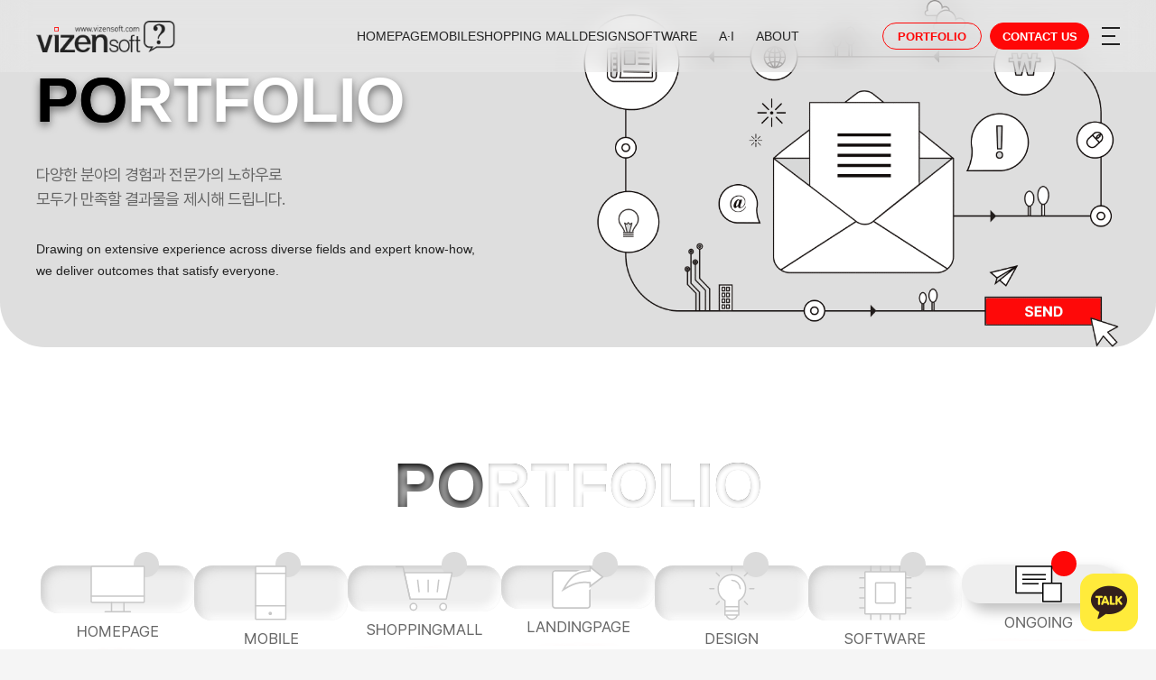

--- FILE ---
content_type: text/html;charset=utf-8
request_url: https://www.vizensoft.com/portfolio/ongoing/index.jsp?readNo=2188
body_size: 22715
content:












<!DOCTYPE html PUBLIC "-//W3C//DTD XHTML 1.0 Transitional//EN" "http://www.w3.org/TR/xhtml1/DTD/xhtml1-transitional.dtd">
<html xmlns="http://www.w3.org/1999/xhtml" xml:lang="ko" lang="ko">

<head>
<meta http-equiv="Content-Type" content="text/html; charset=utf-8" />
<title>[포트폴리오] – 기업, 병원, 모바일 홈페이지제작 어플리케이션개발 프로그램개발 디자인제작 포트폴리오</title>
<meta name="description" content="영업적 활용이 극대화된 기업, 병원 모바일 홈페이지제작 웹표준 웹접근성을 준수한 모바일사이트제작 모바일 어플 제작 아이덴티티 로고디자인 포트폴리오 제공" />
<meta name="keywords" content="기업, 병원, 모바일, 홈페이지제작, 반응형웹제작, 웹표준코딩, 웹접근성, 어플리케이션 제작, JSP프로그램개발, 로고디자인, 브로슈어디자인, 비젠소프트" />




<meta http-equiv="Content-Type" content="text/html; charset=utf-8" />
<meta http-equiv="X-UA-compatible" content="IE=edge,chrome=1">
<!-- <meta name="viewport" content="width=device-width, initial-scale=1, maximum-scale=1, user-scalable=no"> -->
 <meta name="viewport" content="width=device-width, initial-scale=1">

<meta name="format-detection" content="telephone=no">











<title>비젠소프트 | 홈페이지제작·쇼핑몰제작·로고디자인·프로그램개발 포트폴리오</title>
<meta name="Subject" content="비젠소프트 | 홈페이지제작·쇼핑몰제작·로고디자인·프로그램개발 포트폴리오">
<meta name="Description" content="홈페이지제작·쇼핑몰제작·로고디자인·프로그램개발 등 다양한 프로젝트 사례를 확인해보세요">
<meta name="Keywords" content="포트폴리오, 홈페이지사례, 모바일사례, 쇼핑몰사례, 디자인사례, 프로그램사례, 성공사례">
<meta name="Classification" content="포트폴리오, 홈페이지사례, 모바일사례, 쇼핑몰사례, 디자인사례, 프로그램사례, 성공사례">









<meta property="og:type"        content="website">
<meta property="og:site_name"   content="비젠소프트">
<meta property="og:title"       content="비젠소프트 | 홈페이지제작·쇼핑몰제작·로고디자인·프로그램개발 포트폴리오">
<meta property="og:description" content="홈페이지제작·쇼핑몰제작·로고디자인·프로그램개발 등 다양한 프로젝트 사례를 확인해보세요">
<meta property="og:url"         content="https://www.vizensoft.com/portfolio/index.jsp">
<meta property="og:image"       content="https://www.vizensoft.com/itemimg/portfolio.jpg">

<meta name="twitter:card"        content="summary_large_image">
<meta name="twitter:title"       content="비젠소프트 | 홈페이지제작·쇼핑몰제작·로고디자인·프로그램개발 포트폴리오">
<meta name="twitter:description" content="홈페이지제작·쇼핑몰제작·로고디자인·프로그램개발 등 다양한 프로젝트 사례를 확인해보세요">
<meta name="twitter:image"       content="https://www.vizensoft.com/itemimg/portfolio.jpg">



<meta name="author"    content="비젠소프트">
<meta name="copyright" content="VIZENSOFT All rights reserved">
<meta name="reply-to"  content="sale@vizensoft.com">

<meta name="robots"    content="index,follow">
<meta name="googlebot" content="index,follow">





<link rel="icon" type="image/x-icon" href="/img/favicon.png">

<!-- css -->
<!-- reset CSS -->
<link rel="stylesheet" href="/css/basic.css" type="text/css" media="all" />

<!-- common CSS -->
<link rel="stylesheet" href="/css/common.css" type="text/css" media="all" />
<link rel="stylesheet" href="/css/gap.css" type="text/css" media="all" />

<!-- custom CSS -->
<link rel="stylesheet" href="/css/animate.css" type="text/css" media="all" />
<link rel="stylesheet" href="/css/layout.css" type="text/css" media="all" />
<link rel="stylesheet" href="/css/main.css" type="text/css" media="all" />
<link rel="stylesheet" href="/css/content.css" type="text/css" media="all" />
<!-- END css -->

<!-- js -->
<script type="text/javascript" async="" src="https://www.googletagmanager.com/gtag/js?id=G-VK1DRP3MG9&amp;cx=c&amp;_slc=1"></script>
<script type="text/javascript" async="" src="https://www.google-analytics.com/plugins/ua/linkid.js"></script>
<!-- <script type="text/javascript" async="" src="https://cdn.channel.io/plugin/ch-plugin-web.js"></script> -->

<!-- AceCounter Log Gathering Script V.7.5.2013010701 -->
<!-- <script language="javascript">
    var _AceGID=(function(){var Inf=['gtp18.acecounter.com','8080','AB4A36458646837','AW','0','NaPm,Ncisy','ALL','0']; var _CI=(!_AceGID)?[]:_AceGID.val;var _N=0;var _T=new Image(0,0);if(_CI.join('.').indexOf(Inf[3])<0){ _T.src =( location.protocol=="https:"?"https://"+Inf[0]:"http://"+Inf[0]+":"+Inf[1]) +'/?cookie'; _CI.push(Inf);  _N=_CI.length; } return {o: _N,val:_CI}; })();
    var _AceCounter=(function(){var G=_AceGID;if(G.o!=0){var _A=G.val[G.o-1];var _G=( _A[0]).substr(0,_A[0].indexOf('.'));var _C=(_A[7]!='0')?(_A[2]):_A[3]; var _U=( _A[5]).replace(/\,/g,'_');var _S=((['<scr','ipt','type="text/javascr','ipt"></scr','ipt>']).join('')).replace('tt','t src="'+location.protocol+ '//cr.acecounter.com/Web/AceCounter_'+_C+'.js?gc='+_A[2]+'&py='+_A[4]+'&gd='+_G+'&gp='+_A[1]+'&up='+_U+'&rd='+(new Date().getTime())+'" t');document.writeln(_S); return _S;} })();
</script>
<script src="https://cr.acecounter.com/Web/AceCounter_AW.js?gc=AB4A36458646837&amp;py=0&amp;gd=gtp18&amp;gp=8080&amp;up=NaPm_Ncisy&amp;rd=1739836962610" type="text/javascript"></script>
<noscript><img src='http://gtp18.acecounter.com:8080/?uid=AB4A36458646837&je=n&' border='0' width='0' height='0' alt=''></noscript> -->
<script language="javascript">
document.addEventListener("DOMContentLoaded", function() {
    var _AceGID=(function(){var Inf=['gtp18.acecounter.com','8080','AB4A36458646837','AW','0','NaPm,Ncisy','ALL','0']; var _CI=(!_AceGID)?[]:_AceGID.val;var _N=0;var _T=new Image(0,0);if(_CI.join('.').indexOf(Inf[3])<0){ _T.src =( location.protocol=="https:"?"https://"+Inf[0]:"http://"+Inf[0]+":"+Inf[1]) +'/?cookie'; _CI.push(Inf);  _N=_CI.length; } return {o: _N,val:_CI}; })();
    var _AceCounter=(function(){var G=_AceGID;if(G.o!=0){var _A=G.val[G.o-1];var _G=( _A[0]).substr(0,_A[0].indexOf('.'));var _C=(_A[7]!='0')?(_A[2]):_A[3]; var _U=( _A[5]).replace(/\,/g,'_'); var scriptElement = document.createElement("script");scriptElement.src = location.protocol + "//cr.acecounter.com/Web/AceCounter_" + _C + ".js?gc=" + _A[2] + "&py=" + _A[4] + "&gd=" + _G + "&gp=" + _A[1] + "&up=" + _U + "&rd=" + (new Date().getTime());scriptElement.async = true;document.head.appendChild(scriptElement); } })();
});
</script>
<script defer src="https://cr.acecounter.com/Web/AceCounter_AW.js?gc=AB4A36458646837&amp;py=0&amp;gd=gtp18&amp;gp=8080&amp;up=NaPm_Ncisy&amp;rd=1739836962610" type="text/javascript"></script>
<noscript><img src='http://gtp18.acecounter.com:8080/?uid=AB4A36458646837&je=n&' border='0' width='0' height='0' alt=''></noscript>
<!-- AceCounter Log Gathering Script End -->

<!-- 네이버 프리미엄 로그분석  START -->
<!-- 공통 적용 스크립트 , 모든 페이지에 노출되도록 설치. 단 전환페이지 설정값보다 항상 하단에 위치해야함 -->
<script type="text/javascript" src="//wcs.naver.net/wcslog.js"></script>
<script type="text/javascript" async="" src="https://ssl.pstatic.net/melona/libs/gfp-nac-module/synchronizer.js"></script>
<script type="text/javascript"> 
    if (!wcs_add) var wcs_add={};
    wcs_add["wa"] = "s_142273e418af";
    if (!_nasa) var _nasa={};
    wcs.inflow();
    wcs_do(_nasa);
</script>
<!-- 네이버 프리미엄 로그분석  end -->

<!-- 구글애널리틱스  START -->
<script>
(function(i,s,o,g,r,a,m){i['GoogleAnalyticsObject']=r;i[r]=i[r]||function(){
(i[r].q=i[r].q||[]).push(arguments)},i[r].l=1*new Date();a=s.createElement(o),
m=s.getElementsByTagName(o)[0];a.async=1;a.src=g;m.parentNode.insertBefore(a,m)
})(window,document,'script','https://www.google-analytics.com/analytics.js','ga');

ga('create', 'UA-44940306-1', 'auto');
ga('require', 'displayfeatures');
ga('require', 'linkid', 'linkid.js');
ga('send', 'pageview');

</script>
<!-- 구글애널리틱스 End -->




<!-- jQuery 1.12.4 -->
<script type="text/javascript" src="/js/jquery-1.12.4.min.js"></script>
<!--  <script src="//cdnjs.cloudflare.com/ajax/libs/jquery/3.6.0/jquery.min.js"></script> -->
<script type="text/javascript" src="/js/main.js"></script>
<!-- jQuery Mousewheel Plugin -->
<script src="//cdnjs.cloudflare.com/ajax/libs/jquery-mousewheel/3.1.13/jquery.mousewheel.min.js"></script>
<!-- function.js -->
<script type="text/javascript" src="/js/function.js"></script>
<!-- validationBind.js -->
<script type="text/javascript" src="/js/validationBind.js"></script>

<!-- swiper 8.4.7 -->
<link rel="stylesheet" href="/css/swiper-8.4.7.min.css" type="text/css" media="all" />
<script src="/js/swiper-8.4.7.min.js" type="text/javascript" charset="utf-8"></script>


<script type="text/javascript" src="/js/wow.min.js"></script>
<script src="//unpkg.com/youtube-background@1.0.14/jquery.youtube-background.min.js"></script>
<script src="//www.youtube.com/iframe_api"></script>

<!-- aos -->
<link href="//unpkg.com/aos@2.3.1/dist/aos.css" rel="stylesheet">
<script src="//unpkg.com/aos@2.3.1/dist/aos.js"></script>

<script src="/js/progressbar.min.js"></script>



<!-- END js -->

<!-- font -->
<link rel="stylesheet" as="style" crossorigin="" href="//cdn.jsdelivr.net/gh/orioncactus/pretendard@v1.3.6/dist/web/static/pretendard-dynamic-subset.css">
<link href="//fonts.cdnfonts.com/css/montserrat" rel="stylesheet">
<!-- END font -->




<script>
var commonhour = '1';
var commonminute = '55';
var commonsecond = '31';

var key = '1770137729359';
</script>




<style>
	.main_on{display:none}
	.ham_on{display:block}
	.contactWapper {
		padding-top: unset;
	}
</style>

</head>

<body class="subPageContainer">
<div id="wrap">
	
<!-- <script>
    (function () {
        var w = window;
        if (w.ChannelIO) {
            return w.console.error("ChannelIO script included twice.");
        }
        var ch = function () {
            ch.c(arguments);
        };
        ch.q = [];
        ch.c = function (args) {
            ch.q.push(args);
        };
        w.ChannelIO = ch;

        function l() {
            if (w.ChannelIOInitialized) {
                return;
            }
            w.ChannelIOInitialized = true;
            var s = document.createElement("script");
            s.type = "text/javascript";
            s.async = true;
            s.src = "https://cdn.channel.io/plugin/ch-plugin-web.js";
            var x = document.getElementsByTagName("script")[0];
            if (x.parentNode) {
                x.parentNode.insertBefore(s, x);
            }
        }
        if (document.readyState === "complete") {
            l();
        } else {
            w.addEventListener("DOMContentLoaded", l);
            w.addEventListener("load", l);
        }
    })();

    ChannelIO('boot', {
        "pluginKey": "ae772292-d59f-413e-b2af-880552ebf6e0"
    });
</script> -->
<header id="header">
    <div class="inner">
        <div class="h_logo"><a href="/"><img src="/img/logo.png" alt="비젠소프트 로고"></a></div>
        <div class="h_gnb">
            <ul>
                <li>
                    <a class="engFont" href="/website/index.jsp">
                        <span class="basic">HOMEPAGE</span>
                        <span class="rolling">홈페이지 제작</span>
                    </a>
                </li>
                <li>
                    <a class="engFont" href="/mobile/index.jsp">
                        <span class="basic">MOBILE</span>
                        <span class="rolling">모바일 제작</span>
                    </a>
                </li>
                <li>
                    <a class="engFont" href="/shopping/index.jsp">
                        <span class="basic">SHOPPING MALL</span>
                        <span class="rolling">쇼핑몰 개발</span>
                    </a>
                </li>
                <li>
                    <a class="engFont" href="/design/index.jsp">
                        <span class="basic">DESIGN</span>
                        <span class="rolling">디자인 개발</span>
                    </a>
                </li>
                <li>
                    <a class="engFont" href="/software/index.jsp">
                        <span class="basic">SOFTWARE</span>
                        <span class="rolling">프로그램 개발</span>
                    </a>
                </li>
                <!-- ai  메뉴 -->
                <li class="has-depth" style="min-width: 65px;">
                    <a class="engFont" href="/ai/index.jsp">
                        <span class="basic">A·I</span>
                        <span class="rolling">AI 개발</span>
                    </a>
                    <ul class="depth2">
                             <li>
                            <a href="/ai/index.jsp">
                                <span class="basic">A·I</span>
                                <span class="rolling">인공지능</span>
                            </a>
                        </li>
                        <li>
                            <a href="/ai/newsroom/index.jsp">
                                <span class="basic">A·I NEWSROOM</span>
                                <span class="rolling">A·I 뉴스룸</span>
                            </a>
                        </li>
                    </ul>
                </li>

                <li class="has-depth">
                    <a class="engFont" href="/about/index.jsp">
                        <span class="basic">ABOUT</span>
                        <span class="rolling">회사소개</span>
                    </a>
                    <ul class="depth2">
                            <li>
                            <a href="/about/index.jsp">
                                <span class="basic">ABOUT</span>
                                <span class="rolling">회사소개</span>
                            </a>
                        </li>
                        <li>
                            <a href="/about/itinsight/index.jsp">
                                <span class="basic">IT INSIGHT</span>
                                <span class="rolling">IT 인사이트</span>
                            </a>
                        </li>
                    </ul>
                </li>
            </ul>
        </div>

        <div class="h_right_box">
            <button onclick="location.href='/portfolio/index.jsp'" type="button"
                class="commonBtn01 engFont">PORTFOLIO</button>
            <button onclick="location.href='/request/index.jsp'" type="button"
                class="commonBtn01 type02 engFont">CONTACT US</button>
            <button type="button" class="headerMenuBtn">
                <span></span>
                <span></span>
                <span></span>
            </button>
        </div>
    </div>

    <nav id="siteMap">
        <div class="inner">
            <div class="siteMapMenuBox">
                <a href="/website/index.jsp" class="siteMapItem">
                    <div class="button_newnew">
                        <div class="button_newnew_wrapper">
                            <svg class="not_sun" xmlns="http://www.w3.org/2000/svg" width="61" height="53"
                                viewBox="0 0 61 53">
                                <g clip-path="url(#clip0_1526_1379)">
                                    <path
                                        d="M58.8 1H2C1.44772 1 1 1.44772 1 2V39.9C1 40.4523 1.44772 40.9 2 40.9H58.8C59.3523 40.9 59.8 40.4523 59.8 39.9V2C59.8 1.44772 59.3523 1 58.8 1Z"
                                        fill="white" stroke="currentColor" stroke-width="1.5" stroke-linecap="round"
                                        stroke-linejoin="round" />
                                    <path d="M16.41 51.36H44.39" stroke="currentColor" stroke-width="1.5"
                                        stroke-linecap="round" stroke-linejoin="round" />
                                    <path d="M1 33.99H59.8" stroke="currentColor" stroke-width="1.5"
                                        stroke-linecap="round" stroke-linejoin="round" />
                                    <path d="M23.5699 40.9V51.36" stroke="currentColor" stroke-width="1.5"
                                        stroke-linecap="round" stroke-linejoin="round" />
                                    <path d="M37.22 41.08V51.18" stroke="currentColor" stroke-width="1.5"
                                        stroke-linecap="round" stroke-linejoin="round" />
                                </g>
                                <defs>
                                    <clipPath id="clip0_1526_1379">
                                        <rect width="60.8" height="52.36" fill="white" />
                                    </clipPath>
                                </defs>
                            </svg>

                            <svg class="btn_red_sun" xmlns="http://www.w3.org/2000/svg" width="28" height="28"
                                viewBox="0 0 28 28">
                                <circle cx="14" cy="14" r="14" fill="currentColor" />
                            </svg>
                        </div>
                    </div>

                    <div class="buttonTit">
                        <span class="basic">HOMEPAGE</span>
                        <span class="rolling">홈페이지</span>
                    </div>
                </a>

                <a href="/mobile/index.jsp" class="siteMapItem">
                    <div class="button_newnew">
                        <div class="button_newnew_wrapper">
                            <svg class="not_sun" xmlns="http://www.w3.org/2000/svg" width="36" height="61"
                                viewBox="0 0 36 61" fill="none">
                                <g clip-path="url(#clip0_1529_111)">
                                    <path
                                        d="M33.6 1H2C1.44772 1 1 1.44772 1 2V58.8C1 59.3523 1.44772 59.8 2 59.8H33.6C34.1523 59.8 34.6 59.3523 34.6 58.8V2C34.6 1.44772 34.1523 1 33.6 1Z"
                                        fill="white" stroke="currentColor" stroke-width="1.5" stroke-linecap="round"
                                        stroke-linejoin="round" />
                                    <path d="M1 44.79H34.56" stroke="currentColor" stroke-width="1.5"
                                        stroke-linecap="round" stroke-linejoin="round" />
                                    <path d="M1 8.73999H34.56" stroke="currentColor" stroke-width="1.5"
                                        stroke-linecap="round" stroke-linejoin="round" />
                                    <path
                                        d="M18.1901 53.21C18.1901 53.73 17.7701 54.15 17.2501 54.15C16.7301 54.15 16.3101 53.73 16.3101 53.21C16.3101 52.69 16.7301 52.27 17.2501 52.27C17.7701 52.27 18.1901 52.69 18.1901 53.21Z"
                                        stroke="currentColor" stroke-width="2" stroke-linecap="round"
                                        stroke-linejoin="round" />
                                </g>
                                <defs>
                                    <clipPath id="clip0_1529_111">
                                        <rect width="35.6" height="60.8" fill="white" />
                                    </clipPath>
                                </defs>
                            </svg>

                            <svg class="btn_red_sun" xmlns="http://www.w3.org/2000/svg" width="28" height="28"
                                viewBox="0 0 28 28">
                                <circle cx="14" cy="14" r="14" fill="currentColor" />
                            </svg>
                        </div>
                    </div>

                    <div class="buttonTit">
                        <span class="basic">MOBILE</span>
                        <span class="rolling">모바일</span>
                    </div>
                </a>

                <a href="/shopping/index.jsp" class="siteMapItem">
                    <div class="button_newnew">
                        <div class="button_newnew_wrapper">
                            <svg class="not_sun" xmlns="http://www.w3.org/2000/svg" width="64" height="51"
                                viewBox="0 0 64 51" fill="none">
                                <path d="M56.1546 37.2273H16.0966L9.66187 7.96753H62.5701L56.1546 37.2273Z" fill="white"
                                    stroke="currentColor" stroke-width="1.5" stroke-linejoin="bevel" />
                                <path d="M16.0966 37.2273L8.23188 1.46103H0" stroke="currentColor" stroke-width="1.5"
                                    stroke-linejoin="bevel" />
                                <path
                                    d="M19.7874 49.539C21.8258 49.539 23.4783 47.8731 23.4783 45.8182C23.4783 43.7633 21.8258 42.0974 19.7874 42.0974C17.7491 42.0974 16.0966 43.7633 16.0966 45.8182C16.0966 47.8731 17.7491 49.539 19.7874 49.539Z"
                                    fill="white" stroke="currentColor" stroke-width="1.5" stroke-linejoin="bevel" />
                                <path
                                    d="M52.6764 49.539C54.7147 49.539 56.3672 47.8731 56.3672 45.8182C56.3672 43.7633 54.7147 42.0974 52.6764 42.0974C50.638 42.0974 48.9855 43.7633 48.9855 45.8182C48.9855 47.8731 50.638 49.539 52.6764 49.539Z"
                                    fill="white" stroke="currentColor" stroke-width="1.5" stroke-linejoin="bevel" />
                                <path d="M36.116 15.6818V29.7857" stroke="currentColor" stroke-width="1.5"
                                    stroke-linejoin="bevel" />
                                <path d="M24.4251 15.6818L26.1063 29.7857" stroke="currentColor" stroke-width="1.5"
                                    stroke-linejoin="bevel" />
                                <path d="M47.8067 15.6818L46.1449 29.7857" stroke="currentColor" stroke-width="1.5"
                                    stroke-linejoin="bevel" />
                            </svg>

                            <svg class="btn_red_sun" xmlns="http://www.w3.org/2000/svg" width="28" height="28"
                                viewBox="0 0 28 28">
                                <circle cx="14" cy="14" r="14" fill="currentColor" />
                            </svg>
                        </div>
                    </div>

                    <div class="buttonTit">
                        <span class="basic">SHOPPING MALL</span>
                        <span class="rolling">쇼핑몰</span>
                    </div>
                </a>

                <a href="/design/index.jsp" class="siteMapItem">
                    <div class="button_newnew">
                        <div class="button_newnew_wrapper">
                            <svg class="not_sun" xmlns="http://www.w3.org/2000/svg" width="51" height="61"
                                viewBox="0 0 51 61" fill="none">
                                <path
                                    d="M25.3581 59.6837C28.7213 59.6837 31.4477 57.2637 31.4477 54.2786C31.4477 51.2935 28.7213 48.8735 25.3581 48.8735C21.9949 48.8735 19.2686 51.2935 19.2686 54.2786C19.2686 57.2637 21.9949 59.6837 25.3581 59.6837Z"
                                    fill="white" stroke="currentColor" stroke-width="1.5" stroke-linecap="round"
                                    stroke-linejoin="bevel" />
                                <path
                                    d="M40.582 25.7089C40.582 17.1844 33.7617 10.2659 25.3582 10.2659C16.9546 10.2659 10.1343 17.1844 10.1343 25.7089C10.1343 31.4228 13.1943 36.3955 17.7462 39.0671V45.7849H32.9701V39.0671C37.522 36.3955 40.582 31.4228 40.582 25.7089Z"
                                    fill="white" stroke="currentColor" stroke-width="1.5" stroke-linecap="round"
                                    stroke-linejoin="bevel" />
                                <path d="M32.9701 45.7849H17.7462V50.4178H32.9701V45.7849Z" fill="white"
                                    stroke="currentColor" stroke-width="1.5" stroke-linecap="round"
                                    stroke-linejoin="bevel" />
                                <path d="M32.9701 50.4177H17.7462V55.0506H32.9701V50.4177Z" fill="white"
                                    stroke="currentColor" stroke-width="1.5" stroke-linecap="round"
                                    stroke-linejoin="bevel" />
                                <path d="M25.3582 5.63291V1" stroke="currentColor" stroke-width="1.5"
                                    stroke-linecap="round" stroke-linejoin="bevel" />
                                <path d="M11.3674 11.5166L8.13989 8.24268" stroke="currentColor" stroke-width="1.5"
                                    stroke-linecap="round" stroke-linejoin="bevel" />
                                <path d="M5.56716 25.709H1" stroke="currentColor" stroke-width="1.5"
                                    stroke-linecap="round" stroke-linejoin="bevel" />
                                <path d="M11.3674 39.9011L8.13989 43.175" stroke="currentColor" stroke-width="1.5"
                                    stroke-linecap="round" stroke-linejoin="bevel" />
                                <path d="M39.3489 39.9011L42.5763 43.175" stroke="currentColor" stroke-width="1.5"
                                    stroke-linecap="round" stroke-linejoin="bevel" />
                                <path d="M45.1492 25.709H49.7163" stroke="currentColor" stroke-width="1.5"
                                    stroke-linecap="round" stroke-linejoin="bevel" />
                                <path d="M39.3489 11.5166L42.5763 8.24268" stroke="currentColor" stroke-width="1.5"
                                    stroke-linecap="round" stroke-linejoin="bevel" />
                                <path
                                    d="M25.3582 16.4431C30.3973 16.4431 34.4925 20.5973 34.4925 25.7089L25.3582 16.4431Z"
                                    fill="white" />
                                <path d="M25.3582 16.4431C30.3973 16.4431 34.4925 20.5973 34.4925 25.7089"
                                    stroke="currentColor" stroke-width="1.5" stroke-linecap="round"
                                    stroke-linejoin="bevel" />
                            </svg>

                            <svg class="btn_red_sun" xmlns="http://www.w3.org/2000/svg" width="28" height="28"
                                viewBox="0 0 28 28">
                                <circle cx="14" cy="14" r="14" fill="currentColor" />
                            </svg>
                        </div>
                    </div>

                    <div class="buttonTit">
                        <span class="basic">DESIGN</span>
                        <span class="rolling">디자인</span>
                    </div>
                </a>

                <a href="/software/index.jsp" class="siteMapItem">
                    <div class="button_newnew">
                        <div class="button_newnew_wrapper">
                            <svg class="not_sun" xmlns="http://www.w3.org/2000/svg" width="59" height="61"
                                viewBox="0 0 59 61" fill="none">
                                <path d="M1 13.81H6.65" stroke="currentColor" stroke-width="1.5" stroke-linecap="round"
                                    stroke-linejoin="round" />
                                <path d="M1 24.87H6.65" stroke="currentColor" stroke-width="1.5" stroke-linecap="round"
                                    stroke-linejoin="round" />
                                <path d="M1 35.93H6.65" stroke="currentColor" stroke-width="1.5" stroke-linecap="round"
                                    stroke-linejoin="round" />
                                <path d="M1 46.99H6.65" stroke="currentColor" stroke-width="1.5" stroke-linecap="round"
                                    stroke-linejoin="round" />
                                <path d="M52.05 13.81H57.7" stroke="currentColor" stroke-width="1.5"
                                    stroke-linecap="round" stroke-linejoin="round" />
                                <path d="M52.05 24.87H57.7" stroke="currentColor" stroke-width="1.5"
                                    stroke-linecap="round" stroke-linejoin="round" />
                                <path d="M52.05 35.93H57.7" stroke="currentColor" stroke-width="1.5"
                                    stroke-linecap="round" stroke-linejoin="round" />
                                <path d="M52.05 46.99H57.7" stroke="currentColor" stroke-width="1.5"
                                    stroke-linecap="round" stroke-linejoin="round" />
                                <path d="M13.35 59.8V53.94" stroke="currentColor" stroke-width="1.5"
                                    stroke-linecap="round" stroke-linejoin="round" />
                                <path d="M24.02 59.8V53.94" stroke="currentColor" stroke-width="1.5"
                                    stroke-linecap="round" stroke-linejoin="round" />
                                <path d="M34.68 59.8V53.94" stroke="currentColor" stroke-width="1.5"
                                    stroke-linecap="round" stroke-linejoin="round" />
                                <path d="M45.35 59.8V53.94" stroke="currentColor" stroke-width="1.5"
                                    stroke-linecap="round" stroke-linejoin="round" />
                                <path d="M13.35 6.86V1" stroke="currentColor" stroke-width="1.5" stroke-linecap="round"
                                    stroke-linejoin="round" />
                                <path d="M24.02 6.86V1" stroke="currentColor" stroke-width="1.5" stroke-linecap="round"
                                    stroke-linejoin="round" />
                                <path d="M34.68 6.86V1" stroke="currentColor" stroke-width="1.5" stroke-linecap="round"
                                    stroke-linejoin="round" />
                                <path d="M45.35 6.86V1" stroke="currentColor" stroke-width="1.5" stroke-linecap="round"
                                    stroke-linejoin="round" />
                                <path
                                    d="M50.81 6.98001H7.65002C7.09774 6.98001 6.65002 7.42773 6.65002 7.98001V52.82C6.65002 53.3723 7.09774 53.82 7.65002 53.82H50.81C51.3623 53.82 51.81 53.3723 51.81 52.82V7.98001C51.81 7.42773 51.3623 6.98001 50.81 6.98001Z"
                                    fill="white" stroke="currentColor" stroke-width="1.5" stroke-linecap="round"
                                    stroke-linejoin="round" />
                                <path
                                    d="M39.07 19.16H19.39C18.8377 19.16 18.39 19.6077 18.39 20.16V40.64C18.39 41.1923 18.8377 41.64 19.39 41.64H39.07C39.6223 41.64 40.07 41.1923 40.07 40.64V20.16C40.07 19.6077 39.6223 19.16 39.07 19.16Z"
                                    stroke="currentColor" stroke-width="1.5" stroke-linecap="round"
                                    stroke-linejoin="round" />
                            </svg>

                            <svg class="btn_red_sun" xmlns="http://www.w3.org/2000/svg" width="28" height="28"
                                viewBox="0 0 28 28">
                                <circle cx="14" cy="14" r="14" fill="currentColor" />
                            </svg>
                        </div>
                    </div>

                    <div class="buttonTit">
                        <span class="basic">SOFTWARE</span>
                        <span class="rolling">소프트웨어</span>
                    </div>
                </a>

                <a href="/ai/index.jsp" class="siteMapItem">
                    <div class="button_newnew type8">
                        <div class="button_newnew_wrapper">
                            <svg xmlns="http://www.w3.org/2000/svg" width="57" height="58" viewBox="0 0 57 58"
                                fill="none">
                                <g clip-path="url(#clip0_2895_5384)">
                                    <path d="M17.5674 57.1183V46.792" stroke="#C7C7C7" stroke-width="1.5"
                                        stroke-linecap="round" stroke-linejoin="round" />
                                    <path d="M28.6694 57.1183V46.792" stroke="#C7C7C7" stroke-width="1.5"
                                        stroke-linecap="round" stroke-linejoin="round" />
                                    <path d="M39.7715 57.1183V46.792" stroke="#C7C7C7" stroke-width="1.5"
                                        stroke-linecap="round" stroke-linejoin="round" />
                                    <path d="M0.881348 18.6338H11.2076" stroke="#C7C7C7" stroke-width="1.5"
                                        stroke-linecap="round" stroke-linejoin="round" />
                                    <path d="M0.881348 29.7358H11.2076" stroke="#C7C7C7" stroke-width="1.5"
                                        stroke-linecap="round" stroke-linejoin="round" />
                                    <path d="M0.881348 40.8379H11.2076" stroke="#C7C7C7" stroke-width="1.5"
                                        stroke-linecap="round" stroke-linejoin="round" />
                                    <path d="M45.3159 18.6338H55.6422" stroke="#C7C7C7" stroke-width="1.5"
                                        stroke-linecap="round" stroke-linejoin="round" />
                                    <path d="M45.3159 29.7358H55.6422" stroke="#C7C7C7" stroke-width="1.5"
                                        stroke-linecap="round" stroke-linejoin="round" />
                                    <path d="M45.3159 40.8379H55.6422" stroke="#C7C7C7" stroke-width="1.5"
                                        stroke-linecap="round" stroke-linejoin="round" />
                                    <path d="M17.5674 11.2076V0.881348" stroke="#C7C7C7" stroke-width="1.5"
                                        stroke-linecap="round" stroke-linejoin="round" />
                                    <path d="M28.6694 11.2076V0.881348" stroke="#C7C7C7" stroke-width="1.5"
                                        stroke-linecap="round" stroke-linejoin="round" />
                                    <path d="M39.7715 11.2076V0.881348" stroke="#C7C7C7" stroke-width="1.5"
                                        stroke-linecap="round" stroke-linejoin="round" />
                                    <path d="M48.7977 50.2737H7.72607V9.20215H48.7977V50.2737Z" stroke="#C7C7C7"
                                        stroke-width="1.5" stroke-linecap="round" stroke-linejoin="round" />
                                    <path d="M45.3156 46.7921H11.2075V12.6797H45.3156V46.7921Z" fill="white"
                                        stroke="#C7C7C7" stroke-width="1.5" stroke-linecap="round"
                                        stroke-linejoin="round" />
                                    <path
                                        d="M19.0132 39.8994L23.0855 21.6399C23.253 20.8907 23.9185 20.3574 24.6854 20.3574C25.4611 20.3574 26.131 20.9039 26.2896 21.662L30.0667 39.895"
                                        stroke="#C7C7C7" stroke-width="1.5" stroke-linecap="round"
                                        stroke-linejoin="round" />
                                    <path d="M36.144 20.3574V39.8994" stroke="#C7C7C7" stroke-width="1.5"
                                        stroke-linecap="round" stroke-linejoin="round" />
                                    <path d="M20.9434 31.2388H28.0435" stroke="#C7C7C7" stroke-width="1.5"
                                        stroke-linecap="round" stroke-linejoin="round" />
                                </g>
                                <defs>
                                    <clipPath id="clip0_2895_5384">
                                        <rect width="56.5236" height="58" fill="white" />
                                    </clipPath>
                                </defs>
                            </svg>

                            <svg class="btn_red_sun" xmlns="http://www.w3.org/2000/svg" width="28" height="28"
                                viewBox="0 0 28 28">
                                <circle cx="14" cy="14" r="14" fill="currentColor" />
                            </svg>
                        </div>
                    </div>

                    <div class="buttonTit">
                        <span class="basic">A·I</span>
                        <span class="rolling">인공지능</span>
                    </div>
                </a>

                <a href="/about/index.jsp" class="siteMapItem">
                    <div class="button_newnew">
                        <div class="button_newnew_wrapper">
                            <svg class="not_sun" xmlns="http://www.w3.org/2000/svg" width="37" height="49"
                                viewBox="0 0 37 49" fill="none">
                                <g clip-path="url(#clip0_1529_725)">
                                    <path
                                        d="M35.8683 1.15277H1.13171V47.8473H13.8976V35.09H23.1024V47.8473H35.8683V1.15277Z"
                                        fill="white" stroke="currentColor" stroke-width="1.5" stroke-linejoin="round" />
                                    <path d="M7.21289 9.79077H11.272" stroke="currentColor" stroke-width="1.5"
                                        stroke-linejoin="round" />
                                    <path d="M16.4629 9.79077H20.5371" stroke="currentColor" stroke-width="1.5"
                                        stroke-linejoin="round" />
                                    <path d="M25.728 9.79077H29.7871" stroke="currentColor" stroke-width="1.5"
                                        stroke-linejoin="round" />
                                    <path d="M7.21289 16.7996H11.272" stroke="currentColor" stroke-width="1.5"
                                        stroke-linejoin="round" />
                                    <path d="M16.4629 16.7996H20.5371" stroke="currentColor" stroke-width="1.5"
                                        stroke-linejoin="round" />
                                    <path d="M25.728 16.7996H29.7871" stroke="currentColor" stroke-width="1.5"
                                        stroke-linejoin="round" />
                                    <path d="M7.21289 23.8083H11.272" stroke="currentColor" stroke-width="1.5"
                                        stroke-linejoin="round" />
                                    <path d="M16.4629 23.8083H20.5371" stroke="currentColor" stroke-width="1.5"
                                        stroke-linejoin="round" />
                                    <path d="M25.728 23.8083H29.7871" stroke="currentColor" stroke-width="1.5"
                                        stroke-linejoin="round" />
                                </g>
                                <defs>
                                    <clipPath id="clip0_1529_725">
                                        <rect width="37" height="49" fill="white" />
                                    </clipPath>
                                </defs>
                            </svg>

                            <svg class="btn_red_sun" xmlns="http://www.w3.org/2000/svg" width="28" height="28"
                                viewBox="0 0 28 28">
                                <circle cx="14" cy="14" r="14" fill="currentColor" />
                            </svg>
                        </div>
                    </div>

                    <div class="buttonTit">
                        <span class="basic">ABOUT</span>
                        <span class="rolling">회사소개</span>
                    </div>
                </a>


                <a href="/portfolio/index.jsp" class="siteMapItem ">
                    <div class="button_newnew type02">
                        <div class="button_newnew_wrapper">

                            <svg xmlns="http://www.w3.org/2000/svg" width="54" height="43" viewBox="0 0 54 43"
                                fill="none">
                                <path d="M41.4328 1.94043H1.99998V31.4221H41.4328V1.94043Z" fill="white"
                                    stroke="currentColor" stroke-width="1.5" stroke-linecap="round"
                                    stroke-linejoin="round" />
                                <path d="M52.0714 20.6462H31.7829V41.0596H52.0714V20.6462Z" fill="white"
                                    stroke="currentColor" stroke-width="1.5" stroke-linecap="round"
                                    stroke-linejoin="round" />
                                <line x1="9" y1="11.25" x2="35" y2="11.25" stroke="currentColor" stroke-width="1.5" />
                                <line x1="9" y1="16.25" x2="35" y2="16.25" stroke="currentColor" stroke-width="1.5" />
                                <line x1="9" y1="21.25" x2="27" y2="21.25" stroke="currentColor" stroke-width="1.5" />
                            </svg>

                            <svg class="btn_red_sun" xmlns="http://www.w3.org/2000/svg" width="28" height="28"
                                viewBox="0 0 28 28" fill="none">
                                <circle cx="14" cy="14" r="13" stroke="#FF0707" stroke-width="2" />
                            </svg>

                        </div>
                    </div>

                    <div class="buttonTit">
                        <span class="basic">PORTFOLIO</span>
                        <span class="rolling">포트폴리오</span>
                    </div>
                </a>

                <a href="/request/index.jsp" class="siteMapItem ">
                    <div class="button_newnew type02">
                        <div class="button_newnew_wrapper">

                            <svg xmlns="http://www.w3.org/2000/svg" width="52" height="46" viewBox="0 0 52 46"
                                fill="none">
                                <g clip-path="url(#clip0_1589_2525)">
                                    <path d="M34.001 1.25092H1.24759V44.7491H34.001V1.25092Z" fill="white"
                                        stroke="currentColor" stroke-width="1.5" stroke-linejoin="round" />
                                    <path
                                        d="M48.1598 17.0027L44.2665 13.099L26.3759 31.0372L30.2692 34.9409L48.1598 17.0027Z"
                                        fill="white" stroke="currentColor" stroke-width="1.5" stroke-linejoin="round" />
                                    <path
                                        d="M50.496 14.641L46.6027 10.7373L44.262 13.0842L48.1553 16.9879L50.496 14.641Z"
                                        fill="white" stroke="currentColor" stroke-width="1.5" stroke-linejoin="round" />
                                    <path
                                        d="M30.2748 34.9253L26.3824 31.0225L24.7189 34.6251L26.6818 36.5932L30.2748 34.9253Z"
                                        fill="white" stroke="currentColor" stroke-width="1.5" stroke-linejoin="round" />
                                    <path d="M26.6818 36.5932L24.7189 34.6251L23.0721 38.2444L26.6818 36.5932Z"
                                        fill="white" stroke="currentColor" stroke-width="1.5" stroke-linejoin="round" />
                                    <path d="M7.8515 10.7078H23.0721" stroke="currentColor" stroke-width="1.5"
                                        stroke-linejoin="round" />
                                </g>
                                <defs>
                                    <clipPath id="clip0_1589_2525">
                                        <rect width="51.75" height="46" fill="white" />
                                    </clipPath>
                                </defs>
                            </svg>

                            <svg class="btn_red_sun" xmlns="http://www.w3.org/2000/svg" width="28" height="28"
                                viewBox="0 0 28 28" fill="none">
                                <circle cx="14" cy="14" r="13" stroke="#FF0707" stroke-width="2" />
                            </svg>

                        </div>
                    </div>

                    <div class="buttonTit">
                        <span class="basic">CONTACT US</span>
                        <span class="rolling">견적&상담</span>
                    </div>
                </a>
            </div>
        </div>
    </nav>
</header>
	<div id="content"  class="marginYes portfolio sub_new container">
		<div class="subVisual">
			<div class="inner">
				<div class="subVisual_txt_box">
					<h2 class="com_tit01 engFont">
						<span class="first">PO</span><span class="stroke">RTFOLIO</span>
					</h2>

					<div class="mv_alt">
						다양한 분야의 경험과 전문가의 노하우로 <br />
						모두가 만족할 결과물을 제시해 드립니다.
					</div>

					<div class="mv_alt02 engFont">
						Drawing on extensive experience across diverse fields and expert know-how,<br />
						we deliver outcomes that satisfy everyone.
					</div>
				</div>

				<div class="sub_mv_img">
					<img src="/img/contact_visual05.gif" class="" alt="홈페이지제작 비젠소프트">
				</div>
			</div>

		</div>				

		<div class="portf_con01 con">
			<div class="inner">
				<div class="txt_center_box">
					<h2 class="com_tit01 engFont">
						<a  href="/website/index.jsp">
							<span class="first">PO</span><span data-text="PAGE" class="stroke">RTFOLIO</span>
						</a>
					</h2>
				</div>

				<div class="port_tab">
					<ul> 
						<li class="" ><a href="/portfolio/index.jsp?whr=1" title="홈페이지, 웹표준, 웹접근성, 반응형웹 포트폴리오 보기">
							<div class="button_newnew">
								<div class="button_newnew_wrapper">
									<svg class="not_sun" xmlns="http://www.w3.org/2000/svg" width="61"
										height="53" viewBox="0 0 61 53" fill="none">
										<g clip-path="url(#clip0_1791_1366)">
											<path
												d="M58.8 1H2C1.44772 1 1 1.44772 1 2V39.9C1 40.4523 1.44772 40.9 2 40.9H58.8C59.3523 40.9 59.8 40.4523 59.8 39.9V2C59.8 1.44772 59.3523 1 58.8 1Z"
												fill="white" stroke="currentColor" stroke-width="1.5"
												stroke-linecap="round" stroke-linejoin="round" />
											<path d="M16.4102 51.36H44.3902" stroke="currentColor"
												stroke-width="1.5" stroke-linecap="round"
												stroke-linejoin="round" />
											<path d="M1 33.99H59.8" stroke="currentColor" stroke-width="1.5"
												stroke-linecap="round" stroke-linejoin="round" />
											<path d="M23.5703 40.9V51.36" stroke="currentColor"
												stroke-width="1.5" stroke-linecap="round"
												stroke-linejoin="round" />
											<path d="M37.2207 41.08V51.18" stroke="currentColor"
												stroke-width="1.5" stroke-linecap="round"
												stroke-linejoin="round" />
										</g>
										<defs>
											<clipPath id="clip0_1791_1366">
												<rect width="60.8" height="52.36" fill="white" />
											</clipPath>
										</defs>
									</svg>

									<svg class="btn_red_sun" xmlns="http://www.w3.org/2000/svg" width="28"
										height="28" viewBox="0 0 28 28">
										<circle cx="14" cy="14" r="14" fill="currentColor"></circle>
									</svg>
								</div>
							</div>
							<div class="buttonTit">
								<span class="basic">HOMEPAGE</span>
								<span class="rolling">홈페이지</span>
							</div>
						</a></li>
						<li class="" ><a href="/portfolio/index.jsp?whr=2" title="모바일웹, 모바일앱 포트폴리오 보기"> 
							<div class="button_newnew">
								<div class="button_newnew_wrapper">
									<svg class="not_sun" xmlns="http://www.w3.org/2000/svg" width="36"
										height="61" viewBox="0 0 36 61" fill="none">
										<g clip-path="url(#clip0_1811_1487)">
											<path
												d="M33.6 1H2C1.44772 1 1 1.44772 1 2V58.8C1 59.3523 1.44772 59.8 2 59.8H33.6C34.1523 59.8 34.6 59.3523 34.6 58.8V2C34.6 1.44772 34.1523 1 33.6 1Z"
												fill="white" stroke="currentColor" stroke-width="1.5"
												stroke-linecap="round" stroke-linejoin="round" />
											<path d="M1 44.79H34.56" stroke="currentColor" stroke-width="1.5"
												stroke-linecap="round" stroke-linejoin="round" />
											<path d="M1 8.73999H34.56" stroke="currentColor" stroke-width="1.5"
												stroke-linecap="round" stroke-linejoin="round" />
											<path
												d="M18.1905 53.21C18.1905 53.73 17.7705 54.15 17.2505 54.15C16.7305 54.15 16.3105 53.73 16.3105 53.21C16.3105 52.69 16.7305 52.27 17.2505 52.27C17.7705 52.27 18.1905 52.69 18.1905 53.21Z"
												stroke="currentColor" stroke-width="2" stroke-linecap="round"
												stroke-linejoin="round" />
										</g>
										<defs>
											<clipPath id="clip0_1811_1487">
												<rect width="35.6" height="60.8" fill="white" />
											</clipPath>
										</defs>
									</svg>

									<svg class="btn_red_sun" xmlns="http://www.w3.org/2000/svg" width="28"
										height="28" viewBox="0 0 28 28">
										<circle cx="14" cy="14" r="14" fill="currentColor"></circle>
									</svg>
								</div>
							</div>
							<div class="buttonTit">
								<span class="basic">MOBILE</span>
								<span class="rolling">모바일</span>
							</div>
						</a></li>
						<li class="" ><a href="/portfolio/index.jsp?whr=7" title="쇼핑몰 포트폴리오 보기"> 
							<div class="button_newnew">
								<div class="button_newnew_wrapper">
									<svg class="not_sun" xmlns="http://www.w3.org/2000/svg" width="64" height="51" viewBox="0 0 64 51" fill="none">
										<path d="M56.1549 37.2273H16.0969L9.66211 7.96753H62.5703L56.1549 37.2273Z" fill="white" stroke="currentColor" stroke-width="1.5" stroke-linejoin="bevel"/>
										<path d="M16.0966 37.2273L8.23188 1.46106H0" stroke="currentColor" stroke-width="1.5" stroke-linejoin="bevel"/>
										<path d="M19.7865 49.539C21.8249 49.539 23.4773 47.8731 23.4773 45.8182C23.4773 43.7633 21.8249 42.0974 19.7865 42.0974C17.7481 42.0974 16.0957 43.7633 16.0957 45.8182C16.0957 47.8731 17.7481 49.539 19.7865 49.539Z" fill="white" stroke="currentColor" stroke-width="1.5" stroke-linejoin="bevel"/>
										<path d="M52.6771 49.539C54.7155 49.539 56.368 47.8731 56.368 45.8182C56.368 43.7633 54.7155 42.0974 52.6771 42.0974C50.6388 42.0974 48.9863 43.7633 48.9863 45.8182C48.9863 47.8731 50.6388 49.539 52.6771 49.539Z" fill="white" stroke="currentColor" stroke-width="1.5" stroke-linejoin="bevel"/>
										<path d="M36.1152 15.6818V29.7857" stroke="currentColor" stroke-width="1.5" stroke-linejoin="bevel"/>
										<path d="M24.4258 15.6818L26.1069 29.7857" stroke="currentColor" stroke-width="1.5" stroke-linejoin="bevel"/>
										<path d="M47.8064 15.6818L46.1445 29.7857" stroke="currentColor" stroke-width="1.5" stroke-linejoin="bevel"/>
									  </svg>

									<svg class="btn_red_sun" xmlns="http://www.w3.org/2000/svg" width="28"
										height="28" viewBox="0 0 28 28">
										<circle cx="14" cy="14" r="14" fill="currentColor"></circle>
									</svg>
								</div>
							</div>
							<div class="buttonTit">
								<span class="basic">SHOPPINGMALL</span>
								<span class="rolling">쇼핑몰</span>
							</div>
						</a>
						</li>
						<li class="" >
							<a href="/portfolio/index.jsp?whr=5" title="랜딩페이지 포트폴리오 보기">
								<div class="button_newnew">
									<div class="button_newnew_wrapper">
										<svg class="not_sun" width="58" height="48" viewBox="0 0 58 48" fill="none" xmlns="http://www.w3.org/2000/svg">
											<g clip-path="url(#clip0_1851_5130)">
											  <g clip-path="url(#clip1_1851_5130)">
												<path d="M57 12.3406L43.0485 22.1753L41.635 23.1711V18.6363C41.5573 18.6297 41.4772 18.6208 41.3996 18.6142C30.7417 17.6294 24.9791 19.6299 14.6178 25.514L12 27L13.4651 24.4895C20.1634 13.0023 25.2258 8.90229 32.9913 6.94166C35.2883 6.36132 37.8207 5.96798 40.7023 5.62719C41.0088 5.58957 41.3195 5.55472 41.635 5.51931V1L57 12.3406Z" fill="white" />
											  </g>
											  <path d="M0 9C0 6.79086 1.79086 5 4 5H43V44C43 46.2091 41.2091 48 39 48H4C1.79086 48 0 46.2091 0 44V9Z" fill="white" />
											  <path d="M57.4609 12.5226V12.9902L57.7633 12.7623L57.4609 12.5226Z" fill="currentColor" />
											  <path d="M41.6094 0V5.08609C41.2778 5.12594 40.9506 5.16516 40.6289 5.2075C37.6001 5.59102 34.9372 6.0337 32.5224 6.68681C24.3592 8.89334 19.0365 13.5075 11.9953 26.4353L10.4551 29.2607L13.2065 27.5884C24.0993 20.9657 30.1575 18.715 41.362 19.8232C41.4436 19.8307 41.5278 19.8407 41.6094 19.8481V24.9517L43.0955 23.831L57.4603 12.9907V12.5231L41.6094 0ZM43.3436 21.4731V18.2991L43.0961 18.2692L42.5737 18.2101C42.1623 18.1634 41.759 18.121 41.3626 18.0837C30.7846 17.0595 24.6322 18.9198 15.1014 24.4461C22.9106 11.0158 28.5898 8.52413 40.3416 6.98816C41.0353 6.89663 41.7509 6.81009 42.489 6.72355C42.5164 6.72106 42.5457 6.71608 42.5756 6.71359L43.3436 6.62455V3.57689L54.9295 12.7323L43.3436 21.4725V21.4731Z" fill="currentColor" />
											  <path d="M43.095 26.0001V44.1653C43.095 46.2803 41.374 48 39.2559 48H3.83913C1.72165 48 0 46.281 0 44.1653V8.78936C0 6.67436 1.72103 4.95471 3.83913 4.95471H32.2845C30.5385 5.41482 28.9209 5.97392 27.3857 6.68619H3.83913C2.67785 6.68619 1.73412 7.62882 1.73412 8.78873V44.1647C1.73412 45.3253 2.67785 46.2673 3.83913 46.2673H39.2565C40.4184 46.2673 41.3615 45.3246 41.3615 44.1647V27.3082L43.095 25.9995V26.0001Z" fill="currentColor" />
											</g>
											<defs>
											  <clipPath id="clip0_1851_5130">
												<rect width="57.7627" height="48" fill="white" />
											  </clipPath>
											  <clipPath id="clip1_1851_5130">
												<rect width="45" height="26" fill="white" transform="translate(12 1)" />
											  </clipPath>
											</defs>
										  </svg>


										<svg class="btn_red_sun" xmlns="http://www.w3.org/2000/svg" width="28"
											height="28" viewBox="0 0 28 28">
											<circle cx="14" cy="14" r="14" fill="currentColor"></circle>
										</svg>
									</div>
								</div>
								<div class="buttonTit">
									<span class="basic">LANDINGPAGE</span>
									<span class="rolling">랜딩페이지</span>
								</div>
							</a>
						</li>
						<li class="" >
							<a href="/portfolio/index.jsp?whr=3" title="로고디자인, 편집디자인, 어플리케이션디자인 포트폴리오 보기">
								<div class="button_newnew">
									<div class="button_newnew_wrapper">
										<svg class="not_sun" xmlns="http://www.w3.org/2000/svg" width="51" height="61" viewBox="0 0 51 61" fill="none">
											<path d="M25.3591 59.6837C28.7223 59.6837 31.4486 57.2637 31.4486 54.2786C31.4486 51.2935 28.7223 48.8735 25.3591 48.8735C21.9959 48.8735 19.2695 51.2935 19.2695 54.2786C19.2695 57.2637 21.9959 59.6837 25.3591 59.6837Z" fill="white" stroke="currentColor" stroke-width="1.5" stroke-linecap="round" stroke-linejoin="bevel"/>
											<path d="M40.5825 25.7089C40.5825 17.1844 33.7622 10.2659 25.3586 10.2659C16.9551 10.2659 10.1348 17.1844 10.1348 25.7089C10.1348 31.4228 13.1948 36.3955 17.7467 39.0671V45.7849H32.9706V39.0671C37.5225 36.3955 40.5825 31.4228 40.5825 25.7089Z" fill="white" stroke="currentColor" stroke-width="1.5" stroke-linecap="round" stroke-linejoin="bevel"/>
											<path d="M32.97 45.7849H17.7461V50.4178H32.97V45.7849Z" fill="white" stroke="currentColor" stroke-width="1.5" stroke-linecap="round" stroke-linejoin="bevel"/>
											<path d="M32.97 50.4177H17.7461V55.0506H32.97V50.4177Z" fill="white" stroke="currentColor" stroke-width="1.5" stroke-linecap="round" stroke-linejoin="bevel"/>
											<path d="M25.3574 5.63291V1" stroke="currentColor" stroke-width="1.5" stroke-linecap="round" stroke-linejoin="bevel"/>
											<path d="M11.3681 11.5166L8.14062 8.24268" stroke="currentColor" stroke-width="1.5" stroke-linecap="round" stroke-linejoin="bevel"/>
											<path d="M5.56716 25.709H1" stroke="currentColor" stroke-width="1.5" stroke-linecap="round" stroke-linejoin="bevel"/>
											<path d="M11.3681 39.9011L8.14062 43.175" stroke="currentColor" stroke-width="1.5" stroke-linecap="round" stroke-linejoin="bevel"/>
											<path d="M39.3496 39.9011L42.5771 43.175" stroke="currentColor" stroke-width="1.5" stroke-linecap="round" stroke-linejoin="bevel"/>
											<path d="M45.1484 25.709H49.7156" stroke="currentColor" stroke-width="1.5" stroke-linecap="round" stroke-linejoin="bevel"/>
											<path d="M39.3496 11.5166L42.5771 8.24268" stroke="currentColor" stroke-width="1.5" stroke-linecap="round" stroke-linejoin="bevel"/>
											<path d="M25.3574 16.4431C30.3965 16.4431 34.4917 20.5973 34.4917 25.7089L25.3574 16.4431Z" fill="white"/>
											<path d="M25.3574 16.4431C30.3965 16.4431 34.4917 20.5973 34.4917 25.7089" stroke="currentColor" stroke-width="1.5" stroke-linecap="round" stroke-linejoin="bevel"/>
										  </svg>
	
										<svg class="btn_red_sun" xmlns="http://www.w3.org/2000/svg" width="28"
											height="28" viewBox="0 0 28 28">
											<circle cx="14" cy="14" r="14" fill="currentColor"></circle>
										</svg>
									</div>
								</div>
								<div class="buttonTit">
									<span class="basic">DESIGN</span>
									<span class="rolling">디자인</span>
								</div>														
							</a>
						</li>
						<li class="" >
							<a href="/portfolio/index.jsp?whr=4" title="웹프로그램, 비젠솔루션 포트폴리오 보기">
								<div class="button_newnew">
									<div class="button_newnew_wrapper">
										<svg class="not_sun" xmlns="http://www.w3.org/2000/svg" width="59" height="61" viewBox="0 0 59 61" fill="none">
											<path d="M1 13.8101H6.65" stroke="currentColor" stroke-width="1.5" stroke-linecap="round" stroke-linejoin="round"/>
											<path d="M1 24.8701H6.65" stroke="currentColor" stroke-width="1.5" stroke-linecap="round" stroke-linejoin="round"/>
											<path d="M1 35.9301H6.65" stroke="currentColor" stroke-width="1.5" stroke-linecap="round" stroke-linejoin="round"/>
											<path d="M1 46.9901H6.65" stroke="currentColor" stroke-width="1.5" stroke-linecap="round" stroke-linejoin="round"/>
											<path d="M52.0508 13.8101H57.7008" stroke="currentColor" stroke-width="1.5" stroke-linecap="round" stroke-linejoin="round"/>
											<path d="M52.0508 24.8701H57.7008" stroke="currentColor" stroke-width="1.5" stroke-linecap="round" stroke-linejoin="round"/>
											<path d="M52.0508 35.9301H57.7008" stroke="currentColor" stroke-width="1.5" stroke-linecap="round" stroke-linejoin="round"/>
											<path d="M52.0508 46.9901H57.7008" stroke="currentColor" stroke-width="1.5" stroke-linecap="round" stroke-linejoin="round"/>
											<path d="M13.3496 59.7999V53.9399" stroke="currentColor" stroke-width="1.5" stroke-linecap="round" stroke-linejoin="round"/>
											<path d="M24.0195 59.7999V53.9399" stroke="currentColor" stroke-width="1.5" stroke-linecap="round" stroke-linejoin="round"/>
											<path d="M34.6797 59.7999V53.9399" stroke="currentColor" stroke-width="1.5" stroke-linecap="round" stroke-linejoin="round"/>
											<path d="M45.3496 59.7999V53.9399" stroke="currentColor" stroke-width="1.5" stroke-linecap="round" stroke-linejoin="round"/>
											<path d="M13.3496 6.86V1" stroke="currentColor" stroke-width="1.5" stroke-linecap="round" stroke-linejoin="round"/>
											<path d="M24.0195 6.86V1" stroke="currentColor" stroke-width="1.5" stroke-linecap="round" stroke-linejoin="round"/>
											<path d="M34.6797 6.86V1" stroke="currentColor" stroke-width="1.5" stroke-linecap="round" stroke-linejoin="round"/>
											<path d="M45.3496 6.86V1" stroke="currentColor" stroke-width="1.5" stroke-linecap="round" stroke-linejoin="round"/>
											<path d="M50.8104 6.97998H7.65039C7.09811 6.97998 6.65039 7.4277 6.65039 7.97998V52.82C6.65039 53.3723 7.09811 53.82 7.65039 53.82H50.8104C51.3627 53.82 51.8104 53.3723 51.8104 52.82V7.97998C51.8104 7.4277 51.3627 6.97998 50.8104 6.97998Z" fill="white" stroke="currentColor" stroke-width="1.5" stroke-linecap="round" stroke-linejoin="round"/>
											<path d="M39.0706 19.16H19.3906C18.8383 19.16 18.3906 19.6077 18.3906 20.16V40.64C18.3906 41.1923 18.8383 41.64 19.3906 41.64H39.0706C39.6229 41.64 40.0706 41.1923 40.0706 40.64V20.16C40.0706 19.6077 39.6229 19.16 39.0706 19.16Z" stroke="currentColor" stroke-width="1.5" stroke-linecap="round" stroke-linejoin="round"/>
										  </svg>

										<svg class="btn_red_sun" xmlns="http://www.w3.org/2000/svg" width="28"
											height="28" viewBox="0 0 28 28">
											<circle cx="14" cy="14" r="14" fill="currentColor"></circle>
										</svg>
									</div>
								</div>
								<div class="buttonTit">
									<span class="basic">SOFTWARE</span>
									<span class="rolling">소프트웨어</span>
								</div>
							</a>
						</li>
						<li
								class=" on">
								<a class="siteMapItem" href="/portfolio/ongoing/index.jsp">
									<div class="button_newnew">
										<div class="button_newnew_wrapper">
											<svg class="not_sun" xmlns="http://www.w3.org/2000/svg" width="54" height="43" viewBox="0 0 54 43" fill="none">
												<path d="M41.4329 1.94043H2V31.4221H41.4329V1.94043Z" fill="white" stroke="currentColor" stroke-width="1.5" stroke-linecap="round" stroke-linejoin="round"/>
												<path d="M52.0718 20.6462H31.7832V41.0596H52.0718V20.6462Z" fill="white" stroke="currentColor" stroke-width="1.5" stroke-linecap="round" stroke-linejoin="round"/>
												<line x1="9" y1="11.25" x2="35" y2="11.25" stroke="currentColor" stroke-width="1.5"/>
												<line x1="9" y1="16.25" x2="35" y2="16.25" stroke="currentColor" stroke-width="1.5"/>
												<line x1="9" y1="21.25" x2="27" y2="21.25" stroke="currentColor" stroke-width="1.5"/>
											  </svg>

											<svg class="btn_red_sun" xmlns="http://www.w3.org/2000/svg" width="28"
												height="28" viewBox="0 0 28 28">
												<circle cx="14" cy="14" r="14" fill="currentColor"></circle>
											</svg>
										</div>
									</div>
									<div class="buttonTit">
										<span class="basic">ONGOING</span>
										<span class="rolling">진행중인프로젝트</span>
									</div>
								</a></li>
					</ul>			
				</div>
				<div class="projec2tBox">
					<!-- 내용 : s -->
					<div class="con pager_custom pt50 pb0"> 
						<!-- 공지사항 : s -->
						<div class="noticList no_edit_text">
							<div class="info_div1 max1600" id="divRow">
								<ul class="ul_prt_parent">
									
									<li>
		
										<a id="a_row2356" href="javascript:;" style='cursor:pointer;' onclick="location.href='read.jsp?code=2356&reqPageNo=1'">
											<span class="num">2249</span>
											<div class="noticList_txtWrap noticList_txtWrap02">
												<span class="subject">(주)에이비랩스 반응형 웹사이트 퍼블리싱 제작 수주</span>
												<span class="day">2025-12-17</span>
											</div>
										</a>
		
									</li>
									
									<li>
		
										<a id="a_row2355" href="javascript:;" style='cursor:pointer;' onclick="location.href='read.jsp?code=2355&reqPageNo=1'">
											<span class="num">2248</span>
											<div class="noticList_txtWrap noticList_txtWrap02">
												<span class="subject">(주)피노비앤디 반응형 웹 프로그램 개발 견적서 입니다.</span>
												<span class="day">2025-11-20</span>
											</div>
										</a>
		
									</li>
									
									<li>
		
										<a id="a_row2354" href="javascript:;" style='cursor:pointer;' onclick="location.href='read.jsp?code=2354&reqPageNo=1'">
											<span class="num">2247</span>
											<div class="noticList_txtWrap noticList_txtWrap02">
												<span class="subject">네코스코 반응형 랜딩페이지 개발 수주</span>
												<span class="day">2025-11-13</span>
											</div>
										</a>
		
									</li>
									
									<li>
		
										<a id="a_row2353" href="javascript:;" style='cursor:pointer;' onclick="location.href='read.jsp?code=2353&reqPageNo=1'">
											<span class="num">2246</span>
											<div class="noticList_txtWrap noticList_txtWrap02">
												<span class="subject">주식회사 필만 해외 병원 플랫폼 메인페이지 디자인 개발 수</span>
												<span class="day">2025-11-11</span>
											</div>
										</a>
		
									</li>
									
									<li>
		
										<a id="a_row2352" href="javascript:;" style='cursor:pointer;' onclick="location.href='read.jsp?code=2352&reqPageNo=1'">
											<span class="num">2245</span>
											<div class="noticList_txtWrap noticList_txtWrap02">
												<span class="subject">K-RICH CLINIC 반응형 랜딩페이지 제작 수주</span>
												<span class="day">2025-11-03</span>
											</div>
										</a>
		
									</li>
									
									<li>
		
										<a id="a_row2351" href="javascript:;" style='cursor:pointer;' onclick="location.href='read.jsp?code=2351&reqPageNo=1'">
											<span class="num">2244</span>
											<div class="noticList_txtWrap noticList_txtWrap02">
												<span class="subject">(주)대아이엔지 반응형 웹사이트 개발 수주</span>
												<span class="day">2025-10-22</span>
											</div>
										</a>
		
									</li>
									
									<li>
		
										<a id="a_row2347" href="javascript:;" style='cursor:pointer;' onclick="location.href='read.jsp?code=2347&reqPageNo=1'">
											<span class="num">2243</span>
											<div class="noticList_txtWrap noticList_txtWrap02">
												<span class="subject">제나한의원 비대면처방 반응형 웹사이트 개발 수주</span>
												<span class="day">2025-10-22</span>
											</div>
										</a>
		
									</li>
									
									<li>
		
										<a id="a_row2348" href="javascript:;" style='cursor:pointer;' onclick="location.href='read.jsp?code=2348&reqPageNo=1'">
											<span class="num">2242</span>
											<div class="noticList_txtWrap noticList_txtWrap02">
												<span class="subject">순대고집 프랜차이즈 반응형 웹사이트 개발 수주</span>
												<span class="day">2025-10-17</span>
											</div>
										</a>
		
									</li>
									
									<li>
		
										<a id="a_row2349" href="javascript:;" style='cursor:pointer;' onclick="location.href='read.jsp?code=2349&reqPageNo=1'">
											<span class="num">2241</span>
											<div class="noticList_txtWrap noticList_txtWrap02">
												<span class="subject">세이버그룹 공연관리 하이브리드 어플 개발 수주</span>
												<span class="day">2025-10-15</span>
											</div>
										</a>
		
									</li>
									
									<li>
		
										<a id="a_row2350" href="javascript:;" style='cursor:pointer;' onclick="location.href='read.jsp?code=2350&reqPageNo=1'">
											<span class="num">2240</span>
											<div class="noticList_txtWrap noticList_txtWrap02">
												<span class="subject">주식회사 유픽 반응형 랜딩페이지 개발 수</span>
												<span class="day">2025-10-14</span>
											</div>
										</a>
		
									</li>
									
								</ul>
							</div>
						</div>
						<p class="tr pb50 btnOver"> 
							<!--
							<a href="/about/notice/index.jsp" title="비젠소프트 공지사항 더보기"><img src="/img/more_btn.png" alt="more" /></a>
							--> 
		<!-- 					<a href="javascript: void();" style="cursor:pointer;" onclick="ajaxMoreView();" title="비젠소프트 공지사항 더보기"><img src="/img/more_btn.png" alt="more" /></a> </p> -->
							<div class='programPage'> <a class='active page_first'>1</a><a href='/portfolio/ongoing/index.jsp?readNo=2188&reqPageNo=2' class=''>2</a><a href='/portfolio/ongoing/index.jsp?readNo=2188&reqPageNo=3' class=''>3</a><a href='/portfolio/ongoing/index.jsp?readNo=2188&reqPageNo=4' class=''>4</a><a href='/portfolio/ongoing/index.jsp?readNo=2188&reqPageNo=5' class=''>5</a><a href='/portfolio/ongoing/index.jsp?readNo=2188&reqPageNo=6' class=''>6</a><a href='/portfolio/ongoing/index.jsp?readNo=2188&reqPageNo=7' class=''>7</a><a href='/portfolio/ongoing/index.jsp?readNo=2188&reqPageNo=8' class=''>8</a><a href='/portfolio/ongoing/index.jsp?readNo=2188&reqPageNo=9' class=''>9</a><a href='/portfolio/ongoing/index.jsp?readNo=2188&reqPageNo=10' class=''>10</a> <a href='/portfolio/ongoing/index.jsp?readNo=2188&reqPageNo=11' class='page_next'><img src='/img/page_next.png' alt='' /></a></div> 
						<!--//noticList --> 
						<script type="text/javascript">
							// <![CDATA[	
							$(document).ready(function () {
		//                        $('.info_div1 ul').accordion(1);
							});		
							// ]]>
						</script> 
						<!-- 공지사항 : e --> 
					</div>
					<!--//con --> 
					<!-- 내용 : e --> 
		
					
				</div>
				<script>
		//			$(".port_tab ul li").click(function(){
		//				$(".port_tab ul li").removeClass("on");
		//				$(this).addClass("on");
		//
		//				$(".port_tab ul li").each(function(){
		//					$(this).find("img").attr("src",$(this).find("img").attr("src").replace("_on.png",".png"));
		//				});			
		//				$(this).find("img").attr("src",$(this).find("img").attr("src").replace(".png","_on.png"));
		//			});
				</script>
			</div>
		</div>

		



<!-- Honeypot CSS 추가 -->
<style>
.hp-field {
    position: absolute !important;
    left: -9999px !important;
    width: 0 !important;
    height: 0 !important;
    opacity: 0 !important;
    pointer-events: none !important;
    z-index: -1 !important;
}
</style>

<script>
var duplicate = false;

// JavaScript 챌린지 변수 (간단 문의용)
var simpleFormChallenge = {
    timestamp: Date.now(),
    answer: null
};

function goSave(obj){
	if(!duplicate){
		console.log("goSave 함수 호출됨 (간단 문의)");
		
		var regex=/^[0-9a-zA-Z]([-_\.]?[0-9a-zA-Z])*@[0-9a-zA-Z]([-_\.]?[0-9a-zA-Z])*\.[a-zA-Z]{2,3}$/i; 
		
		// 필수 항목 체크
		if($("#company").val().length == 0){
			alert("회사명을 입력해주세요.");
			$("#company").focus();
			return false;
		}

		if($("#responsiblePerson").val().length == 0){
			alert("담당자명을 입력해주세요.");
			$("#responsiblePerson").focus();
			return false;
		}

		if($("#cell").val().length == 0){
			alert("연락처를 입력해주세요.");
			$("#cell").focus();
			return false;
		}

		// 전화번호 유효성 검증
		let phoneValidation = validatePhoneNumber($("#cell").val());
		if (!phoneValidation.valid) {
			alert(phoneValidation.message);
			$("#cell").focus();
			$("#cell").css({'border-color': '#ff4444', 'border-width': '2px'});
			return false;
		}

		// 전화번호 하이픈 제거 후 다시 포맷팅
		$("#cell").val( $("#cell").val().replace(/[-]/g, '') );
		cvtPhoneNumber(document.getElementById('cell'));

		if($("#email").val().length == 0){
			alert("이메일을 입력해주세요.");
			$("#email").focus();
			return false;
		} else if (!regex.test($("#email").val())) {
			alert("이메일을 정확하게 입력해주세요.");
			$("#email").focus();
			return false;
		}

		console.log("필수 항목 체크 통과");

		// Honeypot 체크
		if ($("#username_simple").val() !== "" || 
		    $("#address_simple").val() !== "" || 
		    $("#comment_simple").val() !== "" || 
		    $("#manager_simple").val() !== "") {
		    console.log("Spam detected - honeypot");
		    return false;
		}
		
		console.log("Honeypot 체크 통과");

		// JavaScript 챌린지 체크
		if (!simpleFormChallenge.answer || $("#js_challenge_simple").val() === "") {
		    console.log("Spam detected - no JS");
		    alert("페이지가 제대로 로드되지 않았습니다. 새로고침 후 다시 시도해주세요.");
		    return false;
		}
		
		console.log("JavaScript 챌린지 통과");

		duplicate = true;

		var form = $("#frm");
		
		// fn_formSpanCheck 함수가 있다면 실행
		if (typeof fn_formSpanCheck === 'function') {
			try {
				fn_formSpanCheck(form, key);
			} catch(e) {
				console.log("fn_formSpanCheck 에러:", e);
			}
		}

		console.log("폼 제출 진행");
		return true;
		
	} else {
		alert("상담 요청 중입니다. 잠시만 기다려주십시오.");
		return false;
	}
}

// 페이지 로드 시 JavaScript 챌린지 생성 (간단 문의용)
window.addEventListener('load', function() {
	console.log("페이지 로드 완료 - 간단 문의 JS 챌린지 생성");
    var a = Math.floor(Math.random() * 100) + 1;
    var b = Math.floor(Math.random() * 100) + 1;
    simpleFormChallenge.answer = a + b;
    var challengeInput = document.getElementById('js_challenge_simple');
    if (challengeInput) {
        challengeInput.value = btoa(simpleFormChallenge.answer.toString());
        console.log("간단 문의 JS 챌린지 생성 완료");
    }
});

// 국가번호 및 전화번호 형식 정보
const countryCodes = {
    // 1자리 국가번호
    '1': { name: '미국/캐나다', minLength: 10, maxLength: 11 },
    '7': { name: '러시아/카자흐스탄', minLength: 10, maxLength: 11 },
    // 2자리 국가번호
    '20': { name: '이집트', minLength: 9, maxLength: 10 },
    '27': { name: '남아프리카', minLength: 9, maxLength: 10 },
    '30': { name: '그리스', minLength: 10, maxLength: 10 },
    '31': { name: '네덜란드', minLength: 9, maxLength: 9 },
    '32': { name: '벨기에', minLength: 9, maxLength: 9 },
    '33': { name: '프랑스', minLength: 9, maxLength: 9 },
    '34': { name: '스페인', minLength: 9, maxLength: 9 },
    '36': { name: '헝가리', minLength: 9, maxLength: 9 },
    '39': { name: '이탈리아', minLength: 9, maxLength: 11 },
    '40': { name: '루마니아', minLength: 9, maxLength: 9 },
    '41': { name: '스위스', minLength: 9, maxLength: 9 },
    '43': { name: '오스트리아', minLength: 10, maxLength: 13 },
    '44': { name: '영국', minLength: 10, maxLength: 10 },
    '45': { name: '덴마크', minLength: 8, maxLength: 8 },
    '46': { name: '스웨덴', minLength: 9, maxLength: 9 },
    '47': { name: '노르웨이', minLength: 8, maxLength: 8 },
    '48': { name: '폴란드', minLength: 9, maxLength: 9 },
    '49': { name: '독일', minLength: 10, maxLength: 12 },
    '51': { name: '페루', minLength: 9, maxLength: 9 },
    '52': { name: '멕시코', minLength: 10, maxLength: 10 },
    '53': { name: '쿠바', minLength: 8, maxLength: 8 },
    '54': { name: '아르헨티나', minLength: 10, maxLength: 10 },
    '55': { name: '브라질', minLength: 10, maxLength: 11 },
    '56': { name: '칠레', minLength: 9, maxLength: 9 },
    '57': { name: '콜롬비아', minLength: 10, maxLength: 10 },
    '58': { name: '베네수엘라', minLength: 10, maxLength: 10 },
    '60': { name: '말레이시아', minLength: 9, maxLength: 10 },
    '61': { name: '호주', minLength: 9, maxLength: 9 },
    '62': { name: '인도네시아', minLength: 9, maxLength: 11 },
    '63': { name: '필리핀', minLength: 10, maxLength: 10 },
    '64': { name: '뉴질랜드', minLength: 8, maxLength: 9 },
    '65': { name: '싱가포르', minLength: 8, maxLength: 8 },
    '66': { name: '태국', minLength: 9, maxLength: 9 },
    '81': { name: '일본', minLength: 10, maxLength: 11 },
    '82': { name: '한국', minLength: 8, maxLength: 11 },
    '84': { name: '베트남', minLength: 9, maxLength: 10 },
    '86': { name: '중국', minLength: 11, maxLength: 11 },
    '90': { name: '터키', minLength: 10, maxLength: 10 },
    '91': { name: '인도', minLength: 10, maxLength: 10 },
    '92': { name: '파키스탄', minLength: 10, maxLength: 10 },
    '93': { name: '아프가니스탄', minLength: 9, maxLength: 9 },
    '94': { name: '스리랑카', minLength: 9, maxLength: 9 },
    '95': { name: '미얀마', minLength: 8, maxLength: 10 },
    '98': { name: '이란', minLength: 10, maxLength: 10 },
    // 3자리 국가번호
    '212': { name: '모로코', minLength: 9, maxLength: 9 },
    '213': { name: '알제리', minLength: 9, maxLength: 9 },
    '216': { name: '튀니지', minLength: 8, maxLength: 8 },
    '218': { name: '리비아', minLength: 9, maxLength: 9 },
    '220': { name: '감비아', minLength: 7, maxLength: 7 },
    '221': { name: '세네갈', minLength: 9, maxLength: 9 },
    '222': { name: '모리타니', minLength: 8, maxLength: 8 },
    '223': { name: '말리', minLength: 8, maxLength: 8 },
    '224': { name: '기니', minLength: 9, maxLength: 9 },
    '225': { name: '코트디부아르', minLength: 8, maxLength: 8 },
    '226': { name: '부르키나파소', minLength: 8, maxLength: 8 },
    '227': { name: '니제르', minLength: 8, maxLength: 8 },
    '228': { name: '토고', minLength: 8, maxLength: 8 },
    '229': { name: '베냉', minLength: 8, maxLength: 8 },
    '230': { name: '모리셔스', minLength: 7, maxLength: 7 },
    '231': { name: '라이베리아', minLength: 8, maxLength: 8 },
    '232': { name: '시에라리온', minLength: 8, maxLength: 8 },
    '233': { name: '가나', minLength: 9, maxLength: 9 },
    '234': { name: '나이지리아', minLength: 10, maxLength: 10 },
    '235': { name: '차드', minLength: 8, maxLength: 8 },
    '236': { name: '중앙아프리카공화국', minLength: 8, maxLength: 8 },
    '237': { name: '카메룬', minLength: 9, maxLength: 9 },
    '238': { name: '카보베르데', minLength: 7, maxLength: 7 },
    '239': { name: '상투메프린시페', minLength: 7, maxLength: 7 },
    '240': { name: '적도기니', minLength: 9, maxLength: 9 },
    '241': { name: '가봉', minLength: 8, maxLength: 8 },
    '242': { name: '콩고공화국', minLength: 9, maxLength: 9 },
    '243': { name: '콩고민주공화국', minLength: 9, maxLength: 9 },
    '244': { name: '앙골라', minLength: 9, maxLength: 9 },
    '245': { name: '기니비사우', minLength: 7, maxLength: 7 },
    '246': { name: '영국령인도양지역', minLength: 7, maxLength: 7 },
    '248': { name: '세이셸', minLength: 7, maxLength: 7 },
    '249': { name: '수단', minLength: 9, maxLength: 9 },
    '250': { name: '르완다', minLength: 9, maxLength: 9 },
    '251': { name: '에티오피아', minLength: 9, maxLength: 9 },
    '252': { name: '소말리아', minLength: 8, maxLength: 8 },
    '253': { name: '지부티', minLength: 8, maxLength: 8 },
    '254': { name: '케냐', minLength: 9, maxLength: 9 },
    '255': { name: '탄자니아', minLength: 9, maxLength: 9 },
    '256': { name: '우간다', minLength: 9, maxLength: 9 },
    '257': { name: '부룬디', minLength: 8, maxLength: 8 },
    '258': { name: '모잠비크', minLength: 9, maxLength: 9 },
    '260': { name: '잠비아', minLength: 9, maxLength: 9 },
    '261': { name: '마다가스카르', minLength: 9, maxLength: 9 },
    '262': { name: '레위니옹', minLength: 9, maxLength: 9 },
    '263': { name: '짐바브웨', minLength: 9, maxLength: 9 },
    '264': { name: '나미비아', minLength: 9, maxLength: 9 },
    '265': { name: '말라위', minLength: 9, maxLength: 9 },
    '266': { name: '레소토', minLength: 8, maxLength: 8 },
    '267': { name: '보츠와나', minLength: 8, maxLength: 8 },
    '268': { name: '에스와티니', minLength: 8, maxLength: 8 },
    '269': { name: '코모로', minLength: 7, maxLength: 7 },
    '290': { name: '세인트헬레나', minLength: 4, maxLength: 4 },
    '291': { name: '에리트레아', minLength: 7, maxLength: 7 },
    '297': { name: '아루바', minLength: 7, maxLength: 7 },
    '298': { name: '페로제도', minLength: 6, maxLength: 6 },
    '299': { name: '그린란드', minLength: 6, maxLength: 6 },
    '350': { name: '지브롤터', minLength: 8, maxLength: 8 },
    '351': { name: '포르투갈', minLength: 9, maxLength: 9 },
    '352': { name: '룩셈부르크', minLength: 9, maxLength: 9 },
    '353': { name: '아일랜드', minLength: 9, maxLength: 9 },
    '354': { name: '아이슬란드', minLength: 7, maxLength: 7 },
    '355': { name: '알바니아', minLength: 9, maxLength: 9 },
    '356': { name: '몰타', minLength: 8, maxLength: 8 },
    '357': { name: '키프로스', minLength: 8, maxLength: 8 },
    '358': { name: '핀란드', minLength: 9, maxLength: 10 },
    '359': { name: '불가리아', minLength: 9, maxLength: 9 },
    '370': { name: '리투아니아', minLength: 8, maxLength: 8 },
    '371': { name: '라트비아', minLength: 8, maxLength: 8 },
    '372': { name: '에스토니아', minLength: 7, maxLength: 8 },
    '373': { name: '몰도바', minLength: 8, maxLength: 8 },
    '374': { name: '아르메니아', minLength: 8, maxLength: 8 },
    '375': { name: '벨라루스', minLength: 9, maxLength: 9 },
    '376': { name: '안도라', minLength: 6, maxLength: 6 },
    '377': { name: '모나코', minLength: 8, maxLength: 8 },
    '378': { name: '산마리노', minLength: 10, maxLength: 10 },
    '380': { name: '우크라이나', minLength: 9, maxLength: 9 },
    '381': { name: '세르비아', minLength: 9, maxLength: 9 },
    '382': { name: '몬테네그로', minLength: 8, maxLength: 8 },
    '383': { name: '코소보', minLength: 8, maxLength: 8 },
    '385': { name: '크로아티아', minLength: 9, maxLength: 9 },
    '386': { name: '슬로베니아', minLength: 8, maxLength: 8 },
    '387': { name: '보스니아헤르체고비나', minLength: 8, maxLength: 8 },
    '389': { name: '북마케도니아', minLength: 8, maxLength: 8 },
    '420': { name: '체코', minLength: 9, maxLength: 9 },
    '421': { name: '슬로바키아', minLength: 9, maxLength: 9 },
    '423': { name: '리히텐슈타인', minLength: 7, maxLength: 7 },
    '500': { name: '포클랜드제도', minLength: 5, maxLength: 5 },
    '501': { name: '벨리즈', minLength: 7, maxLength: 7 },
    '502': { name: '과테말라', minLength: 8, maxLength: 8 },
    '503': { name: '엘살바도르', minLength: 8, maxLength: 8 },
    '504': { name: '온두라스', minLength: 8, maxLength: 8 },
    '505': { name: '니카라과', minLength: 8, maxLength: 8 },
    '506': { name: '코스타리카', minLength: 8, maxLength: 8 },
    '507': { name: '파나마', minLength: 8, maxLength: 8 },
    '508': { name: '생피에르미클롱', minLength: 6, maxLength: 6 },
    '509': { name: '아이티', minLength: 8, maxLength: 8 },
    '590': { name: '과들루프', minLength: 9, maxLength: 9 },
    '591': { name: '볼리비아', minLength: 8, maxLength: 8 },
    '592': { name: '가이아나', minLength: 7, maxLength: 7 },
    '593': { name: '에콰도르', minLength: 9, maxLength: 9 },
    '594': { name: '프랑스령기아나', minLength: 9, maxLength: 9 },
    '595': { name: '파라과이', minLength: 9, maxLength: 9 },
    '596': { name: '마르티니크', minLength: 9, maxLength: 9 },
    '597': { name: '수리남', minLength: 7, maxLength: 7 },
    '598': { name: '우루과이', minLength: 8, maxLength: 8 },
    '599': { name: '네덜란드령카리브', minLength: 7, maxLength: 7 },
    '670': { name: '동티모르', minLength: 8, maxLength: 8 },
    '672': { name: '노퍽섬', minLength: 5, maxLength: 5 },
    '673': { name: '브루나이', minLength: 7, maxLength: 7 },
    '674': { name: '나우루', minLength: 7, maxLength: 7 },
    '675': { name: '파푸아뉴기니', minLength: 8, maxLength: 8 },
    '676': { name: '통가', minLength: 7, maxLength: 7 },
    '677': { name: '솔로몬제도', minLength: 7, maxLength: 7 },
    '678': { name: '바누아투', minLength: 7, maxLength: 7 },
    '679': { name: '피지', minLength: 7, maxLength: 7 },
    '680': { name: '팔라우', minLength: 7, maxLength: 7 },
    '681': { name: '왈리스푸투나', minLength: 6, maxLength: 6 },
    '682': { name: '쿡제도', minLength: 5, maxLength: 5 },
    '683': { name: '니우에', minLength: 4, maxLength: 4 },
    '685': { name: '사모아', minLength: 7, maxLength: 7 },
    '686': { name: '키리바시', minLength: 8, maxLength: 8 },
    '687': { name: '뉴칼레도니아', minLength: 6, maxLength: 6 },
    '688': { name: '투발루', minLength: 5, maxLength: 5 },
    '689': { name: '프랑스령폴리네시아', minLength: 6, maxLength: 6 },
    '850': { name: '북한', minLength: 10, maxLength: 10 },
    '852': { name: '홍콩', minLength: 8, maxLength: 8 },
    '853': { name: '마카오', minLength: 8, maxLength: 8 },
    '855': { name: '캄보디아', minLength: 9, maxLength: 9 },
    '856': { name: '라오스', minLength: 10, maxLength: 10 },
    '880': { name: '방글라데시', minLength: 10, maxLength: 10 },
    '886': { name: '대만', minLength: 9, maxLength: 9 },
    '960': { name: '몰디브', minLength: 7, maxLength: 7 },
    '961': { name: '레바논', minLength: 8, maxLength: 8 },
    '962': { name: '요르단', minLength: 9, maxLength: 9 },
    '963': { name: '시리아', minLength: 9, maxLength: 9 },
    '964': { name: '이라크', minLength: 10, maxLength: 10 },
    '965': { name: '쿠웨이트', minLength: 8, maxLength: 8 },
    '966': { name: '사우디아라비아', minLength: 9, maxLength: 9 },
    '967': { name: '예멘', minLength: 9, maxLength: 9 },
    '968': { name: '오만', minLength: 8, maxLength: 8 },
    '970': { name: '팔레스타인', minLength: 9, maxLength: 9 },
    '971': { name: '아랍에미리트', minLength: 9, maxLength: 9 },
    '972': { name: '이스라엘', minLength: 9, maxLength: 9 },
    '973': { name: '바레인', minLength: 8, maxLength: 8 },
    '974': { name: '카타르', minLength: 8, maxLength: 8 },
    '975': { name: '부탄', minLength: 8, maxLength: 8 },
    '976': { name: '몽골', minLength: 8, maxLength: 8 },
    '977': { name: '네팔', minLength: 10, maxLength: 10 },
    '992': { name: '타지키스탄', minLength: 9, maxLength: 9 },
    '993': { name: '투르크메니스탄', minLength: 8, maxLength: 8 },
    '994': { name: '아제르바이잔', minLength: 9, maxLength: 9 },
    '995': { name: '조지아', minLength: 9, maxLength: 9 },
    '996': { name: '키르기스스탄', minLength: 9, maxLength: 9 },
    '998': { name: '우즈베키스탄', minLength: 9, maxLength: 9 }
};

// 국제번호 검증 함수
function validateInternationalNumber(numbers) {
    // 전화번호 최대 길이 제한 (일반적으로 15자리를 넘지 않음)
    if (numbers.length > 15) {
        return { valid: false, message: '전화번호가 너무 깁니다. 최대 15자리까지 입력 가능합니다.' };
    }
    
    // 국가번호 추출 시도 (3자리 → 2자리 → 1자리 순서로 체크)
    let countryCode = '';
    let remainingNumber = '';
    let codeInfo = null;
    
    // 3자리 국가번호 먼저 체크
    if (numbers.length >= 3) {
        let threeDigit = numbers.substring(0, 3);
        if (countryCodes[threeDigit]) {
            countryCode = threeDigit;
            remainingNumber = numbers.substring(3);
            codeInfo = countryCodes[threeDigit];
        }
    }
    
    // 2자리 국가번호 체크 (3자리에서 못 찾은 경우)
    if (!codeInfo && numbers.length >= 2) {
        let twoDigit = numbers.substring(0, 2);
        if (countryCodes[twoDigit]) {
            countryCode = twoDigit;
            remainingNumber = numbers.substring(2);
            codeInfo = countryCodes[twoDigit];
        }
    }
    
    // 1자리 국가번호 체크 (1, 7만 해당)
    if (!codeInfo && (numbers.startsWith('1') || numbers.startsWith('7'))) {
        countryCode = numbers.substring(0, 1);
        remainingNumber = numbers.substring(1);
        if (countryCodes[countryCode]) {
            codeInfo = countryCodes[countryCode];
        }
    }
    
    // 등록된 국가번호가 아니면 유효하지 않음
    if (!codeInfo) {
        return { valid: false, message: '등록된 국가번호가 아닙니다. 올바른 국제번호 형식을 입력해주세요. (예: +82-10-1234-5678)' };
    }
    
    // 국가번호 다음 0 제거 (있는 경우)
    if (remainingNumber.startsWith('0')) {
        remainingNumber = remainingNumber.substring(1);
    }
    
    // 국가번호 제외한 국내 번호 자릿수로 검증
    let domesticLength = remainingNumber.length;
    
    if (domesticLength >= codeInfo.minLength && domesticLength <= codeInfo.maxLength) {
        return { valid: true, message: '', country: codeInfo.name };
    } else {
        let lengthMsg = codeInfo.minLength === codeInfo.maxLength 
            ? `자리` 
            : `~자리`;
        return { valid: false, message: ` 전화번호는 국가번호 제외 여야 합니다.` };
    }
}

// 전화번호 유효성 검증 함수
function validatePhoneNumber(phoneNumber) {
    // 숫자만 추출
    let numbers = phoneNumber.replace(/[^\d]/g, '');
    
    // 빈 값은 유효하지 않음 (필수 입력이므로)
    if (numbers.length === 0) {
        return { valid: false, message: '전화번호를 입력해주세요.' };
    }
    
    // 전화번호 최대 길이 제한 (일반적으로 15자리를 넘지 않음)
    if (numbers.length > 15) {
        return { valid: false, message: '전화번호가 너무 깁니다. 최대 15자리까지 입력 가능합니다.' };
    }
    
    // 15XX, 16XX, 18XX (특수번호) - 8자리 (국제번호 검증 전에 먼저 체크)
    if (numbers.startsWith('15') || numbers.startsWith('16') || numbers.startsWith('18')) {
        if (numbers.length === 8) {
            return { valid: true, message: '' };
        }
        return { valid: false, message: '특수번호는 8자리여야 합니다. (예: 1588-1234)' };
    }
    
    // +로 시작하는 국제번호
    if (phoneNumber.startsWith('+')) {
        let intlNumbers = phoneNumber.substring(1).replace(/[^\d]/g, '');
        if (intlNumbers.length === 0) {
            return { valid: false, message: '국제번호를 입력해주세요.' };
        }
        return validateInternationalNumber(intlNumbers);
    }
    
    // 00으로 시작하는 국제번호
    if (phoneNumber.startsWith('00')) {
        let intlNumbers = numbers.substring(2);
        if (intlNumbers.length === 0) {
            return { valid: false, message: '국제번호를 입력해주세요.' };
        }
        return validateInternationalNumber(intlNumbers);
    }
    
    // 0으로 시작하지 않는 경우 - 국제번호로 간주 (국가번호로 시작)
    if (!numbers.startsWith('0')) {
        // 7자리 이상이면 국제번호로 간주
        if (numbers.length >= 7) {
            return validateInternationalNumber(numbers);
        } else {
            return { valid: false, message: '전화번호가 너무 짧습니다.' };
        }
    }
    
    // 02 (서울) - 9자리 또는 10자리
    if (numbers.startsWith('02')) {
        if (numbers.length === 9 || numbers.length === 10) {
            return { valid: true, message: '' };
        }
        return { valid: false, message: '서울 지역번호는 9자리 또는 10자리여야 합니다. (예: 02-123-4567 또는 02-1234-5678)' };
    }
    
    // 010-019 (휴대폰) - 10자리 또는 11자리
    if (numbers.startsWith('01')) {
        // 010-019만 유효 (3번째 자리가 0-9)
        let secondDigit = numbers.charAt(2);
        if (secondDigit >= '0' && secondDigit <= '9') {
            if (numbers.length === 10 || numbers.length === 11) {
                return { valid: true, message: '' };
            } else {
                return { valid: false, message: '휴대폰 번호는 10자리 또는 11자리여야 합니다. (예: 010-1234-5678)' };
            }
        } else {
            return { valid: false, message: '올바른 휴대폰 번호 형식이 아닙니다. (예: 010-1234-5678)' };
        }
    }
    
    // 031-033, 041-064 (지역번호) - 10자리 또는 11자리
    if (/^0(3[1-3]|[4-6][1-4])/.test(numbers)) {
        if (numbers.length === 10 || numbers.length === 11) {
            return { valid: true, message: '' };
        }
        return { valid: false, message: '지역번호는 10자리 또는 11자리여야 합니다. (예: 031-123-4567)' };
    }
    
    // 0으로 시작하지만 위의 조건에 맞지 않는 경우
    // 자릿수 체크: 한국 전화번호는 8~11자리
    if (numbers.length < 8 || numbers.length > 11) {
        return { valid: false, message: '전화번호는 8자리 이상 11자리 이하여야 합니다.' };
    }
    
    // 0으로 시작하지만 알 수 없는 형식 (예: 020, 030, 050 등 잘못된 지역번호)
    return { valid: false, message: '올바른 전화번호 형식이 아닙니다. (예: 010-1234-5678, 02-123-4567, 031-123-4567)' };
}

// 개선된 전화번호 포맷팅 (+ 시작해도 0 제거)
function formatPhoneNumber(input) {
    let oldValue = input.value;

    // 숫자, '-', '+', 공백만 허용
    if (/[^0-9+\-\s]/.test(oldValue)) {
        alert("올바른 전화번호 형식이 아닙니다.");
        input.value = oldValue.replace(/[^0-9+\-\s]/g, '');
        return;
    }
    
    // 숫자만 추출하여 15자리 제한 (숫자만 카운트, +/-는 제외)
    let numbersOnly = oldValue.replace(/[^\d]/g, '');
    if (numbersOnly.length > 15) {
        // 15자리 초과 시 마지막 입력 무시 (15자리까지만 허용)
        let limitedNumbers = numbersOnly.substring(0, 15);
        
        // 기존 포맷(+, -)을 유지하면서 숫자만 15자리로 제한
        let result = '';
        let numberIndex = 0;
        for (let i = 0; i < oldValue.length && numberIndex < 15; i++) {
            if (/\d/.test(oldValue[i])) {
                if (numberIndex < 15) {
                    result += oldValue[i];
                    numberIndex++;
                }
            } else {
                result += oldValue[i];
            }
        }
        input.value = result;
        return;
    }

    // + 시작하면 국가번호 다음 0 제거 처리
    if (oldValue.startsWith('+')) {
        let numbers = oldValue.substring(1).replace(/[^\d]/g, '');
        
        // 국가번호 찾기 및 0 제거 (3자리 → 2자리 → 1자리 순서)
        let countryCode = '';
        let remainingNumber = '';
        let codeFound = false;
        
        // 3자리 국가번호 먼저 체크
        if (numbers.length >= 3 && countryCodes[numbers.substring(0, 3)]) {
            countryCode = numbers.substring(0, 3);
            remainingNumber = numbers.substring(3);
            codeFound = true;
        }
        // 2자리 국가번호 체크
        else if (numbers.length >= 2 && countryCodes[numbers.substring(0, 2)]) {
            countryCode = numbers.substring(0, 2);
            remainingNumber = numbers.substring(2);
            codeFound = true;
        }
        // 1자리 국가번호 체크 (1, 7)
        else if ((numbers.startsWith('1') || numbers.startsWith('7')) && countryCodes[numbers.substring(0, 1)]) {
            countryCode = numbers.substring(0, 1);
            remainingNumber = numbers.substring(1);
            codeFound = true;
        }
        
        if (codeFound && remainingNumber.startsWith('0')) {
            // 국가번호 다음 0 제거
            numbers = countryCode + remainingNumber.substring(1);
        }
        
        input.value = '+' + numbers;
        return;
    }
    
    // 00으로 시작하면 +로 변환하고 0 제거
    if (oldValue.startsWith('00')) {
        let numbers = oldValue.replace(/[^\d]/g, '').substring(2);
        
        // 국가번호 찾기 및 0 제거 (3자리 → 2자리 → 1자리 순서)
        let countryCode = '';
        let remainingNumber = '';
        let codeFound = false;
        
        // 3자리 국가번호 먼저 체크
        if (numbers.length >= 3 && countryCodes[numbers.substring(0, 3)]) {
            countryCode = numbers.substring(0, 3);
            remainingNumber = numbers.substring(3);
            codeFound = true;
        }
        // 2자리 국가번호 체크
        else if (numbers.length >= 2 && countryCodes[numbers.substring(0, 2)]) {
            countryCode = numbers.substring(0, 2);
            remainingNumber = numbers.substring(2);
            codeFound = true;
        }
        // 1자리 국가번호 체크 (1, 7)
        else if ((numbers.startsWith('1') || numbers.startsWith('7')) && countryCodes[numbers.substring(0, 1)]) {
            countryCode = numbers.substring(0, 1);
            remainingNumber = numbers.substring(1);
            codeFound = true;
        }
        
        if (codeFound && remainingNumber.startsWith('0')) {
            // 국가번호 다음 0 제거
            numbers = countryCode + remainingNumber.substring(1);
        }
        
        input.value = '+' + numbers;
        return;
    }

    // 숫자만 추출
    let numbers = input.value.replace(/[^\d]/g, '');
    
    // 특수번호(15XX, 16XX, 18XX)는 국내번호로 처리
    if (numbers.startsWith('15') || numbers.startsWith('16') || numbers.startsWith('18')) {
        // 특수번호 포맷팅
        if (numbers.length <= 4) {
            input.value = numbers;
        } else {
            input.value = numbers.substring(0, 4) + '-' + numbers.substring(4, 8);
        }
        // 검증 실행
        let validation = validatePhoneNumber(input.value);
        if (!validation.valid) {
            input.style.borderColor = '#ff4444';
            input.style.borderWidth = '2px';
            input.setAttribute('data-invalid', 'true');
        } else {
            input.style.borderColor = '';
            input.style.borderWidth = '';
            input.removeAttribute('data-invalid');
        }
        return;
    }

    // 0으로 시작하지 않는 경우 - 국제번호로 간주하여 + 추가
    if (!numbers.startsWith('0')) {
        // 7자리 이상 15자리 이하면 국제번호로 간주하여 + 추가
        if (numbers.length >= 7 && numbers.length <= 15) {
            // 국가번호 추출 및 0 제거 처리 (3자리 → 2자리 → 1자리 순서)
            let countryCode = '';
            let remainingNumber = '';
            let codeFound = false;
            
            // 3자리 국가번호 먼저 체크
            if (numbers.length >= 3 && countryCodes[numbers.substring(0, 3)]) {
                countryCode = numbers.substring(0, 3);
                remainingNumber = numbers.substring(3);
                codeFound = true;
            }
            // 2자리 국가번호 체크
            else if (numbers.length >= 2 && countryCodes[numbers.substring(0, 2)]) {
                countryCode = numbers.substring(0, 2);
                remainingNumber = numbers.substring(2);
                codeFound = true;
            }
            // 1자리 국가번호 체크 (1, 7)
            else if ((numbers.startsWith('1') || numbers.startsWith('7')) && countryCodes[numbers.substring(0, 1)]) {
                countryCode = numbers.substring(0, 1);
                remainingNumber = numbers.substring(1);
                codeFound = true;
            }
            
            if (codeFound) {
                // 국가번호 다음 0 제거 (있는 경우)
                if (remainingNumber.startsWith('0')) {
                    remainingNumber = remainingNumber.substring(1);
                }
                input.value = '+' + countryCode + remainingNumber;
            } else {
                // 등록되지 않은 국가번호 - 그대로 + 추가
                input.value = '+' + numbers;
            }
            
            // 검증 실행
            let validation = validatePhoneNumber(input.value);
            if (!validation.valid) {
                input.style.borderColor = '#ff4444';
                input.style.borderWidth = '2px';
                input.setAttribute('data-invalid', 'true');
            } else {
                input.style.borderColor = '';
                input.style.borderWidth = '';
                input.removeAttribute('data-invalid');
            }
            return;
        } else {
            // 7자리 미만인 경우 그대로 유지하고 검증 실행
            input.value = numbers;
            let validation = validatePhoneNumber(input.value);
            if (!validation.valid) {
                input.style.borderColor = '#ff4444';
                input.style.borderWidth = '2px';
                input.setAttribute('data-invalid', 'true');
            } else {
                input.style.borderColor = '';
                input.style.borderWidth = '';
                input.removeAttribute('data-invalid');
            }
            return;
        }
    }

    // 국내번호 포맷팅 (기존 코드 그대로)
    let formattedNumber = '';

    if (numbers.startsWith('02')) {
        if (numbers.length <= 2) {
            formattedNumber = numbers;
        } else if (numbers.length <= 5) {
            formattedNumber = numbers.substring(0, 2) + '-' + numbers.substring(2);
        } else if (numbers.length <= 9) {
            formattedNumber = numbers.substring(0, 2) + '-' + numbers.substring(2, 5) + '-' + numbers.substring(5);
        } else {
            formattedNumber = numbers.substring(0, 2) + '-' + numbers.substring(2, 6) + '-' + numbers.substring(6, 10);
        }
    }
    else if (numbers.startsWith('01')) {
        if (numbers.length <= 3) {
            formattedNumber = numbers;
        } else if (numbers.length <= 7) {
            formattedNumber = numbers.substring(0, 3) + '-' + numbers.substring(3);
        } else if (numbers.length === 10) {
            formattedNumber = numbers.substring(0, 3) + '-' + numbers.substring(3, 6) + '-' + numbers.substring(6);
        } else {
            formattedNumber = numbers.substring(0, 3) + '-' + numbers.substring(3, 7) + '-' + numbers.substring(7, 11);
        }
    }
    else if (/^0(3[1-3]|[4-6][1-4])/.test(numbers)) {
        if (numbers.length <= 3) {
            formattedNumber = numbers;
        } else if (numbers.length <= 6) {
            formattedNumber = numbers.substring(0, 3) + '-' + numbers.substring(3);
        } else if (numbers.length === 10) {
            // 지역번호 3자리-중간3자리-끝4자리 (예: 032-245-4567)
            formattedNumber = numbers.substring(0, 3) + '-' + numbers.substring(3, 6) + '-' + numbers.substring(6);
        } else if (numbers.length <= 9) {
            formattedNumber = numbers.substring(0, 3) + '-' + numbers.substring(3, 6) + '-' + numbers.substring(6);
        } else {
            // 11자리 이상 (예: 032-2456-4567)
            formattedNumber = numbers.substring(0, 3) + '-' + numbers.substring(3, 7) + '-' + numbers.substring(7, 11);
        }
    }
    else if (numbers.startsWith('15') || numbers.startsWith('16') || numbers.startsWith('18')) {
        if (numbers.length <= 4) {
            formattedNumber = numbers;
        } else {
            formattedNumber = numbers.substring(0, 4) + '-' + numbers.substring(4, 8);
        }
    }
    else {
        formattedNumber = numbers;
    }

    input.value = formattedNumber;
    
    // 유효성 검증 (입력이 완료된 경우에만)
    if (formattedNumber.length > 0) {
        let validation = validatePhoneNumber(formattedNumber);
        if (!validation.valid) {
            // 입력 필드에 시각적 피드백 (빨간 테두리)
            input.style.borderColor = '#ff4444';
            input.style.borderWidth = '2px';
            input.setAttribute('data-invalid', 'true');
        } else {
            // 유효한 경우 스타일 초기화
            input.style.borderColor = '';
            input.style.borderWidth = '';
            input.removeAttribute('data-invalid');
        }
    }
}

// blur 이벤트에서 유효성 검증 메시지 표시 (한 번만 등록)
(function() {
    function setupPhoneValidation() {
        let cellInputs = document.querySelectorAll('input[type="tel"][onkeyup*="formatPhoneNumber"]');
        cellInputs.forEach(function(input) {
            // 이미 이벤트가 등록되어 있는지 확인
            if (!input.hasAttribute('data-validation-setup')) {
                input.setAttribute('data-validation-setup', 'true');
                input.addEventListener('blur', function() {
                    if (this.value.length > 0) {
                        let validation = validatePhoneNumber(this.value);
                        if (!validation.valid && this.getAttribute('data-invalid') === 'true') {
                            alert(validation.message);
                        }
                    }
                });
            }
        });
    }
    
    if (document.readyState === 'loading') {
        document.addEventListener('DOMContentLoaded', setupPhoneValidation);
    } else {
        setupPhoneValidation();
    }
})();

</script>
<section class="con contactWapper">
    <div class="inner">
            <h1 class="visually-hidden">홈페이지제작, 쇼핑몰개발, AI개발 등 모든 서비스에 대한 무료 견적 상담을 제공합니다.</h1>
        <div class="com_notice_flex_box">
            <div class="com_tit_box01 engFont">
                <div class="com_tit01">
                    <a href="/request/index.jsp">
                        <span class="first">CONTACT</span><span class="stroke">US</span>
                    </a>
                </div>

                <div class="com_alt01">
         당신의 최고의 파트너, 비젠소프트는 <br class="br_pc_only"><b>홈페이지제작, 쇼핑몰개발, 디자인제작, 프로그램개발, AI개발</b> 등<br class="br_pc_only"> 모든 서비스에 대해 <b>무료 견적 상담</b>을 <b>신속</b>하고 <b>성심껏</b> 제공합니다.
                </div>
            </div>

            <div class="contactBox">
                <form action="/request/process.jsp" name="frm" id="frm" method="post" enctype="multipart/form-data" onsubmit="return goSave(this);">
                    <div class="com_input_flex_box">
                        <div class="com_input_box">
                            <input type="text" placeholder="회사명*" name="company" id="company" maxlength="100" required>
                        </div>
                        <div class="com_input_box">
                            <input type="text" placeholder="담당자*" name="responsiblePerson" id="responsiblePerson" maxlength="50" required>
                        </div>
                    </div>

                    <div class="com_input_box">
                        <input type="tel" placeholder="연락처*" name="cell" id="cell" maxlength="20" pattern="[0-9+\-\s]*" onkeyup="formatPhoneNumber(this);" required>
                    </div>
                    <div class="com_input_box">
                        <input type="email" placeholder="이메일*" name="email" id="email" maxlength="255" required>
                    </div>

                    <div class="com_btn_box01 flex-end mt50">
                        <button type="submit" class="commonBtn02 type03 red">
                            CONTACT US
                            <img src="/img/com_btn_arw01.png" alt="더보기 버튼">
                        </button>
                    </div>
                    
                    <input type="hidden" name="cmd" id="cmd" value="write" />
					<input type="hidden" name="spamkey" id="spamkey" value="write" />
					<input type="hidden" id="contents" name="contents" value="www.vizensoft.com" />
					
					<!-- JavaScript 챌린지 (간단 문의용) -->
					<input type="hidden" name="js_challenge" id="js_challenge_simple" value="" />
					
					<!-- Honeypot 필드들 (간단 문의용) -->
					<input type="text" name="username" id="username_simple" value="" class="hp-field" tabindex="-1" autocomplete="new-password" />
					<input type="text" name="comment" id="comment_simple" value="" class="hp-field" tabindex="-1" autocomplete="new-password" />
					<input type="text" name="address" id="address_simple" value="" class="hp-field" tabindex="-1" autocomplete="new-password" />
					<input type="text" name="manager" id="manager_simple" value="" class="hp-field" tabindex="-1" autocomplete="new-password" />
                </form>
            </div>
        </div>
    </div>
</section>	
	</div>
	<!--contents-->
	

<footer id="footer">
    <div class="inner">
        <div class="f_top_box">
            <a href="javascript:;" class="f_top_btn">
                <div class="img"><img src="/img/top_btn.svg" alt="top버튼"></div>
                <span class="engFont">TOP</span>
            </a>

            <div class="f_logo"><a href="/"><img src="/img/f_logo.png" alt="비젠소프트 로고"></a></div>
        </div>
        <div class="f_body_box">
            <div class="box">
                <div class="f_alt_box">
                    <div class="f_tit">CEO</div>
                    <div class="f_alt">KIM JIHOON </div>
                </div>
                <div class="f_alt_box">
                    <div class="f_tit">사업자등록번호</div>
                    <div class="f_alt">108-81-65306 </div>
                </div>
                <div class="f_alt_box">
                    <div class="f_tit">TEL · FAX</div>
                    <div class="f_alt"><a href="tel:02-338-4610">02-338-4610</a> · 02-338-4609 </div>
                </div>
                <div class="f_alt_box">
                    <div class="f_tit">LOCATION</div>
                    <div class="f_alt">(우)08510 서울특별시 금천구 벚꽃로 298, 대륭포스트타워 6차 1307호 </div>
                </div>
            </div>
            <div class="box f_btn_flex_box">
                <button type="button" class="commonBtn02 type01 goaction" data-action="portfolio">
                    PORTFOLIO
                    <img src="/img/btn_arw01.png" alt="포토폴리오 버튼">
                </button>
                <button type="button" class="commonBtn02 type01 goaction" data-action="brochure">
                    BROCHURE
                    <img src="/img/btn_arw01.png" alt="브로셔 버튼">
                </button>
                <button type="button" class="commonBtn02 type02 goaction" data-action="contact">
                    CONTACT US
                    <img src="/img/btn_arw02.png" alt="문의하기 버튼">
                </button>
            </div>
        </div>
        <div class="f_btm_box">
            <a href="/subPage/policy/index.jsp" class="left">개인정보처리방침</a>
            <div class="right">COPYRIGHT 2004-2025 VIZENSOFT Corp. ALL RIGHT RESERVED.</div>
        </div>
    </div>
    <script>
        $(document).ready(function () {
            $(".f_top_btn").click(function (e) {
                e.preventDefault();
                $("html, body").animate({
                    scrollTop: 0
                }, 500);
            });
        });

        $(function () {
            $("button[type='button'].goaction").on("click", function () {
                console.log("클릭클릭");
                const action = $(this).data("action");

                switch (action) {
                    case "portfolio":
                        // 포트폴리오 버튼 로직
                        location.href = "/downPageView.jsp?pdf=1";
                        break;
                    case "brochure":
                        // 브로셔 버튼 로직
                        location.href = "/downPageView.jsp?pdf=2";
                        break;
                    case "contact":
                        // 문의하기 버튼 로직
                        location.href = "/request/index.jsp";
                        break;
                    case "goportfolio":
                        // 포트폴리오 이동
                        location.href = "/portfolio/index.jsp";
                        break;
                    case "ongoing":
                        // 온고잉 이동
                        location.href = "/portfolio/ongoing/index.jsp";
                        break;
                    case "notice":
                        const noticecurreqpageno = $(this).data("curreqpageno");
                        const noticeno = $(this).data("notice");
                        // 소식 이동
                        location.href = "index.jsp?reqPageNo=" + noticecurreqpageno + "&no=" + noticeno;
                        break;
                    default:
                        console.log("알 수 없는 버튼 클릭");
                }
            });
        });
    </script>
    
    <div id="com1" style="width:0px; height:0px; position:absolute; left:0px; top:0px; z-index:1">
        <script language='javascript'
            src="https://vizenweblog.vizensoft.com/stat_js.jsp?sitenum=1"></script>
        <!-- weblog js start -->

        <!--<script type="text/javascript" src="/include/vizenweblog.js"></script>-->
        <script type="text/javascript" src="https://nweblog.vizensoft.com/vizenweblog.js"></script>

        <!-- weblog js end -->
    </div>

    
</footer>



<!-- 커스텀 카카오톡 채팅 버튼 -->
<img src="/img/kakao_default.png" 
     id="my-kakao-chat" 
     style="position: fixed; bottom: 20px; right: 20px; z-index: 999; cursor: pointer;" 
     alt="카카오톡 상담하기">

<!-- 채널 추가 버튼 (필요 시 사용) -->
<!--  
<div id="kakao-add-button" style="position: fixed; bottom: 87px; right: 20px; z-index: 999;"></div>
-->

<script>
  window.kakaoAsyncInit = function () {
    Kakao.init('124c91bf9f5c13311f842286f5772a32'); // 카카오 JavaScript 키로 초기화

    // 커스텀 이미지 클릭 시 채팅창 열기
    document.getElementById('my-kakao-chat').addEventListener('click', function () {
      Kakao.Channel.chat({
        channelPublicId: '_xokcxan' // 본인의 채널 ID
      });
    });

    /*
    Kakao.Channel.createAddChannelButton({
      container: '#kakao-add-button',
      channelPublicId: '_xokcxan'
    });
    */
  };

  // Kakao SDK 비동기 로드
  (function(d, s, id){
    var js, kjs = d.getElementsByTagName(s)[0];
    if (d.getElementById(id)) return;
    js = d.createElement(s); js.id = id;
    js.src = 'https://developers.kakao.com/sdk/js/kakao.channel.min.js';
    kjs.parentNode.insertBefore(js, kjs);
  })(document, 'script', 'kakao-js-sdk');
  
  // Hover 이미지 전환
  document.addEventListener('DOMContentLoaded', function () {
    const chatBtn = document.getElementById('my-kakao-chat');

    chatBtn.addEventListener('mouseover', function () {
    	
      chatBtn.src = '/img/kakao_hover.png';
    	//chatBtn.src = '/img/web01_img03_02.png';
        
    });

    chatBtn.addEventListener('mouseout', function () {
      chatBtn.src = '/img/kakao_default.png';
    });
  });
  
</script>


<!-- 채팅 버튼 -->


<!--  
<div class="quick_icon">
    <a href="javascript:;">
        <img src="/img/kakao_icon01.jpg" alt="">
    </a>
    <a href="javascript:;">
        <img src="/img/kakao_icon01.jpg" alt="">
    </a>
</div>
-->
</div>
<!--wrap-->
</body>


<script>
	var curReqPageNo = 1;
	function ajaxMoreView(){
		$.ajax({		
			type:"post"
			,url:"ajaxMoreView.jsp"
			,async:true // false :동기 끝날떄까지 다른거 실행안함	
			,data : {"reqPageNo" : ++curReqPageNo
			}
			,success : function(data){
				if(data.trim() == ""){
					alert("더 이상 데이터가 없습니다.");
					curReqPageNo--;
				}else{
					$('.ul_prt_parent').append( data.trim() );
				}
			}
			,fail : function(e){
				alert("요청 중 장애가 발생했습니다.");
				console.log(e);
			}
		});	
	}
	function goRead(url,id){
			$("#focusId").val(id);
			location.href = url;
   }
	
	
	// 이벤트 수정 20231121
	var temp;
	$(document).ready(function(){
		$(document).on('mouseenter', '.ul_prt_parent li a', function( _this){
			var $target = $(_this.target).parents('li:eq(0)');		// li

				// show
				$target.addClass("active");
				$target.find(".current").slideDown();
				
		});
		$(document).on('mouseleave', '.ul_prt_parent li a', function( _this){
			var $target = $(_this.target).parents('li:eq(0)');		// li

				// hide
				$target.removeClass("active");
				$target.find(".current").slideUp();
				
		});	
		
		var readNo = 2188;
		$("#a_row"+readNo).trigger("click");
		




	});
// 	$(document).ready(function(){
// 		$(document).on('click', '.ul_prt_parent li a', function( _this){
// 			var $target = $(_this.target).parents('li:eq(0)');		// li
// 			if( $target.filter(".active").length > 0 ){
// 				// hide
// 				$target.removeClass("active");
// 				$target.find(".current").slideUp();
// 			}else{
// 				// show
// 				$target.addClass("active");
// 				$target.find(".current").slideDown();
// 			}
// 		});		// click end


// 		$("#a_row"+readNo).trigger("click");





// 	});
</script>
<script>
		$(window).on("load resize", function(){
			$(".sub_visual ul").addClass("on");
			$(".sub_visual ul .inimg").addClass("on");
		});
		$(".port_tab ul li").not(".on").hover(function(){
			if( $(this).hasClass("on") )
			{
				$(this).unbind("hover");
			}
			else
			{
				if ($(this).find("img").size() != 0)
				{
					$(this).find("img").attr("src", $(this).find("img").attr("src").replace(".png","_on.png"));
				}
			}
		}, function() {
			if ($(this).find("img").size() != 0)
			{
				$(this).find("img").attr("src", $(this).find("img").attr("src").replace("_on.png",".png"));
			}
		});
</script>
</html>
		


--- FILE ---
content_type: text/html;charset=UTF-8
request_url: https://vizenweblog.vizensoft.com/stat_js.jsp?sitenum=1
body_size: 4357
content:



// ------------------------------------20170828 추가------------------------------------
// OS/브라우저 검출 스크립트
var appname = navigator.userAgent.toLowerCase();
var uanaVigatorOs = navigator.userAgent;
var AgentUserOs= uanaVigatorOs.replace(/ /g,'');
var Ostxt="";
var OSName="";
var OsVers="";

new function() {
    var OsNo = navigator.userAgent.toLowerCase(); 

    jQuery.os = {
        Linux: /linux/.test(OsNo),
        Unix: /x11/.test(OsNo),
        Mac: /mac/.test(OsNo),
        Windows: /win/.test(OsNo),
        Wing: /wing/.test(OsNo)
    }
}

// Android의 단말 이름을 반환
function getAndroidDevName() {
    ua = navigator.userAgent.toLowerCase(); 
    var match = ua.match(/android\s([0-9\.]*)/);
        return match ? match[0].replace("android", "Android").replace(" ","||") : false;
};


function OSInfoDev(){
	
	if($.os.Windows && !$.os.Wing) {
	
		
		if(AgentUserOs.indexOf("WindowsCE") != -1) OSName="Windows||CE";
		else if(AgentUserOs.indexOf("Windows95") != -1) OSName="Windows||95";
		else if(AgentUserOs.indexOf("Windows98") != -1) {
			if (AgentUserOs.indexOf("Win9x4.90") != -1){
				OSName="Windows||ME"
			}else{ 
				OSName="Windows||98"; 
			}
	   }else if(AgentUserOs.indexOf("WindowsNT4.0") != -1) OSName="Windows||NT 4.0";
		else if(AgentUserOs.indexOf("WindowsNT5.0") != -1) OSName="Windows||2000";
		else if(AgentUserOs.indexOf("WindowsNT5.01") != -1) OSName="Windows||2000, Service Pack 1 (SP1)";
		else if(AgentUserOs.indexOf("WindowsNT5.1") != -1) OSName="Windows||XP";
		else if(AgentUserOs.indexOf("WindowsNT5.2") != -1) OSName="Windows||2003";
		else if(AgentUserOs.indexOf("WindowsNT6.0") != -1) OSName="Windows||Vista/Server 2008";
		else if(AgentUserOs.indexOf("WindowsNT6.1") != -1) OSName="Windows||7";
		else if(AgentUserOs.indexOf("WindowsNT6.2") != -1) OSName="Windows||8";
		else if(AgentUserOs.indexOf("WindowsNT6.3") != -1) OSName="Windows||8.1";
		else if(AgentUserOs.indexOf("WindowsNT6.4") != -1) OSName="Windows||10";
		else if(appname.indexOf("nt 6.4") != -1 ) OSName="Windows||10";
		else if(AgentUserOs.indexOf("WindowsNT10.0") != -1){
			// Windows 10/11 구분이 필요한 구간
		    // 추후 비동기로 Windows 11인지 다시 검사할 것임.
            OSName = "Windows||10";
		}
		else if(AgentUserOs.indexOf("WindowsPhone8.0") != -1) OSName="Windows||Phone 8.0";
		else if(AgentUserOs.indexOf("WindowsPhoneOS7.5") != -1) OSName="Windows||Phone 7.5";
		else if(AgentUserOs.indexOf("Xbox") != -1) OSName="Xbox||360";
		else if(AgentUserOs.indexOf("XboxOne") != -1) OSName="Xbox||One";
		else if(AgentUserOs.indexOf("Win16") != -1) OSName="Windows||3.x";
		else if(AgentUserOs.indexOf("ARM") != -1) OSName="Windows||RT";
		else OSName="Windows||";
	
		OsVers="";
	
	} else if ($.os.Linux) {
		if(AgentUserOs.indexOf("Android") != -1) { OSName = getAndroidDevName(); }
		else if(AgentUserOs.indexOf("BlackBerry9000") != -1) OSName="BlackBerry||9000";
		else if(AgentUserOs.indexOf("BlackBerry9300") != -1) OSName="BlackBerry||9300";
		else if(AgentUserOs.indexOf("BlackBerry9700") != -1) OSName="BlackBerry||9700";
		else if(AgentUserOs.indexOf("BlackBerry9780") != -1) OSName="BlackBerry||9780";
		else if(AgentUserOs.indexOf("BlackBerry9900") != -1) OSName="BlackBerry||9900";
		else if(AgentUserOs.indexOf("BlackBerry;Opera Mini") != -1) OSName="Opera||9.80";
		else if(AgentUserOs.indexOf("Symbian/3") != -1) OSName="Symbian||OS3";
		else if(AgentUserOs.indexOf("SymbianOS/6") != -1) OSName="Symbian||OS6";
		else if(AgentUserOs.indexOf("SymbianOS/9") != -1) OSName="Symbian||OS9";
		else if(AgentUserOs.indexOf("Ubuntu") != -1) OSName="Ubuntu||";
		else if(AgentUserOs.indexOf("PDA") != -1) OSName="PDA||";
		else if(AgentUserOs.indexOf("NintendoWii") != -1) OSName="Nintendo||Wii";	
		else if(AgentUserOs.indexOf("PSP") != -1) OSName="PlayStation||Portable";
		else if(AgentUserOs.indexOf("PS2;") != -1) OSName="PlayStation||2";
		else if(AgentUserOs.indexOf("PLAYSTATION3") != -1) OSName="PlayStation||3";	
		else {
			var linuxMatch = AgentUserOs.match(/Linux\s*([\w\-]+)/);
			if (linuxMatch && linuxMatch[1]) {
				OSName = "Linux||" + linuxMatch[1];
			} else {
				OSName = "Linux||";
			}
		}
	
		OsVers = "";
	
	} else if ($.os.Unix) {
		OSName="UNIX||";
	} else if ($.os.Mac) {
		
			
	   if(AgentUserOs.indexOf("iPad") != -1 || AgentUserOs.indexOf("iPhone") != -1){
			var iOS = parseFloat(
				    ('' + (/CPU.*OS ([0-9_]{1,5})|(CPU like).*AppleWebKit.*Mobile/i.exec(navigator.userAgent) || [0,''])[1])
				    .replace('undefined', '3_2').replace('_', '.').replace('_', '')
			) || false;
			if(!iOS){
				OSName = "IOS||";
			}else{
				OSName = "IOS||"+iOS
			}
	   }else if((AgentUserOs.indexOf("MacOSX")) != -1 || AgentUserOs.indexOf("Macintosh") != -1) {
			var macMatch = AgentUserOs.match(/MacOSX(\d+[_\.]?\d*[_\.]?\d*)/);
			if (macMatch && macMatch[1]) {
				OSName = "Mac||" + macMatch[1].replace(/_/g, '.');
			} else {
				OSName = "Mac||";
			}
		}else OSName="Mac||";
		
		
	} else {
		OSName="ETC||";
	}
  var OSDev = OSName + OsVers;
  return OSDev;
}

//윈도우 11 감지 보조함수(UA-CH 사용)
async function getWindowsVersionByUA_CH() {
    // UA-CH 지원 여부 확인
    if (!navigator.userAgentData) {
        return "Windows||10";
    }

    try {
        // High Entropy Values 요청
        const uaInfo = await navigator.userAgentData.getHighEntropyValues(['platform', 'platformVersion']);
        
        if (uaInfo.platform === "Windows") {
            const versionParts = uaInfo.platformVersion.split('.');
            
            // Windows 11은 빌드 번호 22000 이상 (기본 값이 "10.0.22000.348" 형태)
            if (versionParts.length >= 3 && (parseInt(versionParts[2], 10) >= 22000 || versionParts[0] !== "10" )) {
                return "Windows||11";
            } else {
                return "Windows||10";
            }
        } else {
            return "Windows||";
        }
    } catch (err) {
        return "Windows||10"; // 오류 발생 시 Windows 10으로 처리
    }
}

navigator.sayswho= (function(){
    var ua= navigator.userAgent, tem, 
    M= ua.match(/(opera|chrome|safari|firefox|msie|trident(?=\/))\/?\s*(\d+)/i) || [];
    
    // Android WebView 구분 추가
    var isAndroid = /Android/i.test(ua);
    var isWebView = /Version\/([\d.]+)/i.test(ua) && /Chrome\/\d+/i.test(ua) && isAndroid;
	if (isWebView) {
	    var versionMatch = ua.match(/Version\/([\d.]+)/i);
	    var version = versionMatch ? versionMatch[1] : 'Unknown';
	    return 'Android WebView||' + version;
	}
    
    if(/trident/i.test(M[1])){
        tem=  /\brv[ :]+(\d+)/g.exec(ua) || [];
        return 'Internet Explorer||'+(tem[1] || '');
    }else if(/msie/i.test(M[1].toLowerCase())){
      
        return 'Internet Explorer||'+(M[2] || '');
    }

    if(M[1]=== 'Chrome'){
		if(ua.indexOf("Whale") > -1){
		//naver Whale 브라우저
		tem= ua.match(/\b(Whale)\/(\d+)\.(\d+)/);
		if(tem!= null) return tem.slice(1).join('||');
		}else{
        tem= ua.match(/\b(OPR|Edge)\/(\d+)/);
        if(tem!= null) return tem.slice(1).join('||').replace('OPR', 'Opera');
		}
    }
    M= M[2]? [M[1], M[2]]: [navigator.appName, navigator.appVersion, '-?'];
    if(M[0] !== 'Chrome' && (tem= ua.match(/version\/(\d+)/i))!= null) M.splice(1, 1, tem[1]);
    return M.join('||');
})();

// ------------------------------------ 통계 이미지 전송 함수(기존 setStat 마지막 부분 분리) ------------------------------------
function sendStat(os, osversion, isfirst, sessionid_val, connectid_val, ref, url, resolution, lang, tzStr, browser, browsername, sitenum) {
    // 통계 이미지를 호출 (기존 코드 그대로)
    var imgUrl = "https://vizenweblog.vizensoft.com/stat.jsp?"
            + "sitenum=" + sitenum
            + "&isfirst=" + isfirst
            + "&sessionid=" + sessionid_val
            + "&connectid=" + connectid_val
            + "&os=" + escape(os)
            + "&osversion=" + escape(osversion)
            + "&browser=" + escape(browser)
            + "&browsername=" + escape(browsername)
            + "&ref=" + escape(ref)
            + "&url=" + escape(url)
            + "&resolution=" + resolution
            + "&lang=" + lang
            + "&tzStr=" + tzStr;

    //createElement 로 DOM에 삽입
    var statImg = document.createElement("img");
    statImg.src = imgUrl;
    statImg.width = 0;
    statImg.height = 0;
    statImg.style.display = "none";

    // body 태그가 이미 있는 시점에 삽입
    document.body.appendChild(statImg);
}

// ------------------------------------20170828 추가------------------------------------

var chatId;
function setStat()
{                 
	var sitenum = "1";
	var sessionid = "SESSIONID_"+sitenum;
	var connectid = "CONNECTID_"+sitenum;
	var refid	  = "REFID_"+sitenum;

	var appname = navigator.userAgent;
	var os;
	var osversion;
	var browser;
	var browsername;
	var isfirst = false;

	// 체크 해상도
	var vn_screenx = screen.width; // 화면스크린 넓이
	var vn_screeny = screen.height; // 화면스크린 높이

	var resolution = vn_screenx + " * " + vn_screeny;

	// 체크 타임존
	var tz = new Date();
	var tzStr = (tz.getTimezoneOffset()/60) * -1;

	// 체크 사용언어별
	var lang;

	if (navigator.appName == "Netscape")
		lang = navigator.language;
	else
		lang = navigator.language;

	var userAgentInfoValueFromQ = navigator.userAgent.replace(/ /g,'');  // 김진규 추가

	// os check START
	var ros = OSInfoDev();
	os = ros.split("||")[0]; osversion=(ros.split("||")[1] == "" ? "-" : ros.split("||")[1]);
	// os check END

	// browser check START
	var browserversion = navigator.sayswho;
	if(browserversion != undefined){
		browser=browserversion.replace("||"," ").toUpperCase()+".0"; browsername=browserversion.split("||")[0];
	}else { 
		browser = "ETC"; browsername=navigator.platform; 
	}
	//browser check END

	var url = document.URL
	var urls = url.split("?");
	var urlhost = urls[0];
	var urlquery = urls.length>1 ? urls[1] : "";
//alert(typeof("parent.document"));

	var pref = "";//document==null ? "" : parent.document.referrer;
	var ref = document.referrer;
	var refs, refhost="", refquery="";

	try{ pref = parent.document.referrer;}catch(_e){ try{ pref = top.document.referrer; }catch(_e){ pref = ""} }

	if(pref != ref)
	{
		ref = pref;
	}

	if(ref==url)
	{
		ref = "";
	}
	else
	{
		refs = ref.split("?");
		refhost = refs[0];
		refquery = refs.length>1 ? refs[1] : "";
	}

	// 유입경로별 인서트 로직추가
	var cururl = url;
	var cururl2 = "";
	
	if(cururl.indexOf("http://www.") > -1) {
		cururl2 = cururl.substring(11, cururl.substring(11).indexOf("/") + 11);
	} else if(cururl.indexOf("http://") > -1) {
		cururl2 = cururl.substring(7, cururl.substring(7).indexOf("/") + 7);
	}

	var refurl = ref;
	var refurl2 = "";

	if(refurl.indexOf("http://www.") > -1) {
		refurl2 = refurl.substring(11, refurl.substring(11).indexOf("/") + 11);
	} else if(refurl.indexOf("http://") > -1) {
		refurl2 = refurl.substring(7, refurl.substring(7).indexOf("/") + 7);
	}
	// 유입경로별 인서트 로직추가 끝

	var expire         = new Date();
	var sessionid_val  = getCookie(sessionid);
	var connectid_val  = getCookie(connectid);
	var refid_val	   = getCookie(refid);
	var curdate        = new Date(2026, 2, 4, 1, 55, 31, expire.getMilliseconds() );

	expire.setTime(curdate.getTime() + 1000 * 3600 * 24 * 365);

	if(sessionid_val=="")
	{
		setCookie(sessionid, ""+curdate.getTime(), expire);
		sessionid_val = ""+curdate.getTime();
	}

	if(connectid_val == "")
	{
		connectid_val = ""+curdate.getTime();		
		setCookie(connectid,connectid_val,null);
		isfirst = true;
	}

	// 유입경로별 인서트 로직추가
	if(refid_val == "") {
		if(refurl2 == "") {
			refid_val = "BOOKMARK";
		} else {
			refid_val = refurl2;
		}
		setCookie(refid,refid_val,null);
	}

	if( (refurl2 != "" && cururl2 != refurl2) && (refurl2 != refid_val) ) {
		
		connectid_val = ""+curdate.getTime();
		setCookie(connectid,connectid_val,null);
		setCookie(refid,refurl2,null);

		isfirst = true;
	}
	// 유입경로별 인서트 로직추가 끝

	chatId = connectid_val;

	//만약 OS가 "Windows||10" 으로 잡혔으면, UA-CH로 재확인
	if(os === "Windows" && osversion === "10") {
		// 비동기 호출
		getWindowsVersionByUA_CH().then(function(result){
			if(result === "Windows||11") {
				// Windows||11로 판정 났을 경우, 덮어쓰기
				os = "Windows";
				osversion = "11";
			}
			// 통계 전송
			sendStat(os, osversion, isfirst, sessionid_val, connectid_val, ref, url, resolution, lang, tzStr, browser, browsername, sitenum);
		});
	} else {
		// 나머지는 기존처럼 바로 보냄
		sendStat(os, osversion, isfirst, sessionid_val, connectid_val, ref, url, resolution, lang, tzStr, browser, browsername, sitenum);
	}
}

// COOKIE 설정
function getCookie(name)
{
	var nameOfCookie = name + "=";
	var x = 0;
	while (x <= document.cookie.length)
	{
		var y = (x+nameOfCookie.length);
		if (document.cookie.substring (x, y) == nameOfCookie)
		{
			if ((endOfCookie = document.cookie.indexOf (";", y)) == -1)
				endOfCookie = document.cookie.length;
			return unescape (document.cookie.substring(y, endOfCookie));
		}
		x = document.cookie.indexOf (" ", x) + 1;
		if (x == 0)
			break;
	}
	return "";
}

function setCookie (name, value, expires)
{
	if(expires==null) document.cookie = name + "=" + escape (value) + "; path=/";
	else document.cookie = name + "=" + escape (value) + "; path=/; expires=" + expires.toGMTString();
}
///////////////////////////////////////////////////////////////////////////////////////////////////
///////////////////////////////////////////////////////////////////////////////////////////////////
setStat();
///////////////////////////////////////////////////////////////////////////////////////////////////
///////////////////////////////////////////////////////////////////////////////////////////////////


--- FILE ---
content_type: text/css
request_url: https://www.vizensoft.com/css/common.css
body_size: 1496
content:
@charset "utf-8";
body.active {
    touch-action: none;
    overflow: hidden !important;
    -webkit-user-select: none;
}

html.active {
    touch-action: none;
    overflow: hidden !important;
    overscroll-behavior: none;
    -webkit-user-select: none;
}
/* button */
.com_btn_box01 {
    display: flex;
    justify-content: center;
}
.com_btn_box01.flex-end {
    justify-content: flex-end;
}
.commonBtn01 {
    width: 140px;    
    height: 40px;
    text-align: center;    
    border-radius: 500px;
    font-size: 16px;
    font-weight: 600;
    color: #FF0707;
    transition: all 0.3s ease-in-out;
    border: 1px solid #FF0707;
    box-shadow: 0px 0px 20px 0px rgba(255, 7, 7, 0.00);
}

.commonBtn01.type02 {
    background: #FF0707;
    color: #fff;
}

.commonBtn01:hover {
    background: #FF0707;
    box-shadow: 0px 5px 10px 0px rgba(255, 7, 7, 0.50);
    color: #fff;
    transform: scale(1.04);
}

.commonBtn02 {
    width: 300px;
    height: 70px; 
    padding: 0 30px;
    font-size: 20px;
    font-weight: 400;
    color: #f7f7f7;
    transition: all 0.3s ease-in-out;
    display: flex;
    justify-content: space-between;
    align-items: center;
    border-radius: 99px;
    background: #383838;
    border: 1px solid transparent;
}

.commonBtn02.type02 {
    border-color: #ff0707;
    background-color: transparent;
}
.commonBtn02.type03 {
    background-color: transparent;
    border-color: #222;
    color: #222;
}

.commonBtn02.type03.red {
    border-color: #FF0707;
}

.commonBtn02.type01:hover {
    box-shadow: 0px 0px 20px 0px rgba(255, 255, 255, 0.25);
    font-weight: 600;
}
.commonBtn02.type02:hover {
    box-shadow: 0px 0px 20px 0px #FF0707;
    background-color: #FF0707;
    transform: scale(1.04);
}
.commonBtn02.type03:hover {
    box-shadow: 0px 0px 20px 0px rgba(0, 0, 0, 0.25);
    background-color: #222;
    color: #fff;
    transform: scale(1.04);
}
.commonBtn02.type03.red:hover {
    box-shadow: 0px 0px 20px 0px rgba(255, 7, 7, 0.50);
    background-color: #FF0707;    
}
.commonBtn02.type03:hover img {
    filter: brightness(0) invert(1);
}

@media all and (max-width:1760px) {
    .commonBtn01 {
        width: 130px;
        height: 35px;
        font-size: 14px;
    }   
}

@media all and (max-width:1400px) {
    .commonBtn01 {
        width: 110px;
        height: 30px;
        font-size: 13px;
    }   
}
/* END button */

/* video */
video,
.video-container {
    width: 100%;
    height: 100%;
    object-fit: cover;
}

/* END video */

/* contactWapper */
.contactWapper {
    z-index: 2;
}
.com_input_box {
    border-radius: 15px;
    overflow: hidden;
    border: 1px solid #dedede;
    background-color: #fff;
    height: 70px;
    padding: 0 20px;
}
.com_input_box input {
    width: 100%;
    height: 100%;
    border: unset;
    outline: unset;
    font-size: 18px;
    font-weight: 400;
    background-color: transparent;
}
.com_input_box input::placeholder {
    color: #666;
}
.com_input_flex_box {
    width: 100%;
    display: flex;
    flex-wrap: wrap;
    gap: 15px;
}
.com_input_flex_box + .com_input_flex_box {
    margin-top: 15px;
}
.com_input_flex_box .com_input_box {
    width: calc(50% - 7.5px);
}
.com_input_flex_box02 {
    display: flex;
    gap: 30px;
}
.com_input_flex_box02 .com_input_sub_box {
    width: calc(50% - 15px);
    display: flex;
    gap: 35px;
}
.com_input_sub_flex_box {
    display: flex;
    gap: 20px;
}
.com_input_sub_flex_box > div {
    width: calc(50% - 10px);
}
.com_input_sub_flex_box > div + div {
    margin-top: unset !important;
}
.com_input_box.flex {
    display: flex;
    gap: 5px;
    font-size: 18px;
    font-weight: 400;
    align-items: center;
    width: 100%;
}
.com_label_flex_box {
    display: flex;
    gap: 40px;
}
.com_label01 {
    display: flex;
    align-items: center;
    gap: 10px;
    font-size: 18px;
    font-weight: 400;
    color: #222;
}
.com_label01 input {
    appearance: none;
    width: 36px;
    height: 36px;
    border-radius: 50%;
    background: url('/img/input_chk01.png') no-repeat center / cover;
    cursor: pointer;
}

.com_label01 input:checked {    
    background: url('/img/input_chk01_active.png') no-repeat center / cover;
}
.com_input_box + .com_input_box {
    margin-top: 15px;
}
.com_input_flex_box .com_input_box + .com_input_box {
    margin-top: unset;
}
.com_input_flex_box + .com_input_box {
    margin-top: 15px;
}

.com_textarea {
    width: 100%;
    height: 300px;
    resize: unset;
    padding: 12px 20px;
    border-radius: 15px;
    border: 1px solid #dedede;
    background-color: transparent;
    margin: 30px 0;
    font-size: 18px;
    font-weight: 400;    
    line-height: 2.3em;
}
.com_textarea::placeholder {
    color: #666;
}
.com_input_file_flex_box {
    display: flex;
    gap: 20px;
    height: 70px;
}
.com_input_file_flex_box .com_input_file_name {
    display: flex;
    align-items: center;
    width: calc(100% - 320px);
    height: 100%;
    border: 1px solid #dedede;
    background-color: transparent;
    border-radius: 15px;
    padding: 12px 20px;
    font-size: 18px;
    font-weight: 400;
}
.com_input_file_flex_box .com_file_input input {
    display: none;
}
.com_input_file_flex_box .com_file_input {
    width: 300px;
    display: flex;
    align-items: center;
    justify-content: center;
    text-align: center;
    border-radius: 135px;
    border: 1px solid #222;
    background-color: transparent;
    font-size: 18px;
    font-weight: 400;
}
.com_input_file_flex_box + .com_input_file_flex_box {
    margin-top: 30px;
}
.com_chk02 {
    font-size: 18px;
    color: #222;
    font-weight: 400;
    display: flex;
    align-items: center;
    gap: 10px;
}
.com_chk02 input {
    appearance: none;
    width: 36px;
    height: 36px;
    background: url('/img/input_chk02.png') no-repeat center / cover;
}
.com_chk02 input:checked {
    background: url('/img/input_chk02_active.png') no-repeat center / cover;
}
.txt_underline {
    text-decoration: underline;
}
select.com_select {
	cursor: pointer;
	width: 100%;
	height: 100%;
	border: unset;
	outline: unset;
	padding-right: 10px;
	font-size: 18px;
    font-weight: 400;
	background: transparent url('/img/select_arw.png') no-repeat center right / 22px;
}

select.com_select option:disabled {
	color: #666;
}
@media all and (max-width:1024px) {
    .com_input_box {
        height: 60px;
    }
    .com_input_flex_box02 {
        flex-wrap: wrap;
        gap: 15px;
    }
    .com_input_flex_box .com_input_box,
    .com_input_flex_box02 .com_input_sub_box {
        width: 100%;
    }
    .com_input_box input {
        font-size: 16px;
    }
    .com_input_sub_flex_box {
        margin-left: auto;
    }
    .com_textarea {
        margin: 15px 0;
        font-size: 16px;
    }
    select.com_select,
    .com_input_box.flex,
    .com_label01,
    .com_chk02 {
        font-size: 16px;
    }
    .com_textarea {
        height: 200px;
    }
    .com_input_file_flex_box {
        height: 60px;
    }
    .com_input_file_flex_box .com_input_file_name {
        width: calc(100% - 220px);
        font-size: 16px;        
    }
    .com_input_file_flex_box .com_file_input {
        width: 200px;
        font-size: 16px;        
    }
}

@media all and (max-width:700px) {
    .com_input_flex_box02 .com_input_sub_box{
        flex-direction: column;
    }
    .com_input_sub_flex_box  {
        width: 100%;
    }
    .com_input_flex_box02 .com_input_sub_box {
        gap: 15px;
    }
    select.com_select {
        background: transparent url(/img/select_arw.png) no-repeat center right / 16px;
    }
    .com_input_box,
    .com_input_file_flex_box {
        height: 50px;
    }
    .com_input_box input {
        font-size: 14px;
    }
    .com_input_file_flex_box .com_input_file_name {
        width: calc(100% - 150px);        
    }
    .com_input_file_flex_box .com_file_input {
        width: 150px;        
    }
}
/* END contactWapper */

/* devPortCon */
.con.devPortCon {
    padding: 150px 0 100px;
    z-index: 3;
}
/* END devPortCon */

--- FILE ---
content_type: text/css
request_url: https://www.vizensoft.com/css/layout.css
body_size: 2765
content:
@charset "utf-8";

/* header */
#header {
    position: fixed;
    left: 50%;
    transform: translateX(-50%);
    top: 0;
    width: 100%;
    height: 100px;
    background: rgba(255, 255, 255, 0.20);
    backdrop-filter: blur(15.300000190734863px);
    z-index: 100;
    max-width: 1920px;
    transition: all 0.3s ease-in-out;
}

#header.active {
    background-color: #EEE;
}

#header .inner {
    display: flex;
    justify-content: space-between;
    align-items: center;
    height: 100%;
}

#header .h_logo {
    position: relative;
}

#header .h_logo img {
    transition: all 0.3s ease-in-out;

}

#header .h_logo:hover img {
    transform: scale(1.04);
    filter: drop-shadow(0px 0px 10px rgba(0, 0, 0, 0.2));
}

#header .h_logo:hover img::after {
    content: "";
    position: absolute;
    top: 0;
    left: 0;
    width: 100%;
    height: 100%;
    background: rgba(0, 0, 0, 0.3);
    mask: linear-gradient(to right, transparent, black, transparent);
    -webkit-mask: linear-gradient(to right, transparent, black, transparent);
    pointer-events: none;
}

#header .h_gnb {
    position: absolute;
    height: 100%;
    left: 50%;
    top: 50%;
    transform: translate(-50%, -50%);
}

#header .h_gnb>ul {
    display: flex;
    gap: 40px;
    height: 100%;
}

#header .h_gnb>ul>li>a {
    height: 100%;
    display: flex;
    align-items: center;
    justify-content: center;
    text-align: center;
    font-size: 17px;
    font-weight: 400;
    color: #222;
    position: relative;
    overflow: hidden;
}

#header .h_gnb>ul>li>a span {
    position: relative;
    display: flex;
    justify-content: center;
    align-items: center;
    height: 100%;
    width: 100%;
    transition: transform 0.3s ease-in-out;
}

#header .h_gnb .basic {
    transform: translateY(0);
}

#header .h_gnb .rolling {
    transform: translateY(100%);
    position: absolute;
    color: #FF0707;
    font-weight: 500;
    text-shadow: 0px 5px 20px rgba(255, 7, 7, 0.50);
    left: 0;
    top: 0;
}

#header .commonBtn01+.commonBtn01 {
    margin-left: 20px;
}

#header .headerMenuBtn {
    margin-left: 40px;
    width: 20px;
    height: 20px;
    position: relative;
}

#header .headerMenuBtn span {
    position: absolute;
    left: 0;
    width: 100%;
    height: 2px;
    background-color: #222;
    transition: all 0.3s ease-in-out;
}

#header .headerMenuBtn span:first-child {
    top: 0;
}

#header .headerMenuBtn span:nth-child(2) {
    top: 50%;
    width: 75%;
    transform: translateY(-50%);
}

#header .headerMenuBtn span:last-child {
    bottom: 0;
}

#header.active .headerMenuBtn span:first-child {
    top: 50%;
    transform: translateY(-50%) rotate(45deg);
}

#header.active .headerMenuBtn span:nth-child(2) {
    opacity: 0;
}

#header.active .headerMenuBtn span:last-child {
    bottom: 50%;
    transform: translateY(50%) rotate(-45deg);
}

@media all and (max-width:1760px) {
    #header {
        height: 90px;
    }

    #header .h_logo img {
        height: 40px;
    }

    #header .h_gnb>ul {
        gap: 30px;
    }

    #header .h_gnb>ul>li>a {
        font-size: 15px;
    }

    #header .commonBtn01+.commonBtn01 {
        margin-left: 15px;
    }

    #header .headerMenuBtn {
        margin-left: 25px;
    }
}

@media all and (max-width:1400px) {
    #header {
        height: 80px;
    }

    #header .h_logo img {
        height: 35px;
    }

    #header .h_gnb>ul {
        gap: 20px;
    }

    #header .h_gnb>ul>li>a {
        font-size: 14px;
    }

    #header .commonBtn01+.commonBtn01 {
        margin-left: 5px;
    }

    #header .headerMenuBtn {
        margin-left: 10px;
    }
}

@media all and (max-width:1200px) {

    #header .h_gnb,
    #header .h_right_box .commonBtn01 {
        display: none;
    }
}

/* END header */

/* inner */
.inner {
    width: 100%;
    max-width: 1760px;
    margin: 0 auto;
    position: relative;
}

@media all and (max-width:1760px) {
    .inner {
        width: 93.75%;
    }
}

/* END inner */

/* footer */
#footer {
    padding: 125px 0 50px;
    background-color: #222;
    max-width: 1920px;
    margin: 0 auto;
    margin-top: -45px;
}

#footer .f_top_box {
    display: flex;
    flex-wrap: wrap;
    justify-content: space-between;
}

#footer .f_top_btn {
    text-align: center;
    font-size: 20px;
    color: #f7f7f7;
    font-weight: 500;
    line-height: 1em;
}

#footer .f_top_btn .img {
    margin-bottom: 10px;
}

#footer .f_logo img {
    transition: all 0.3s ease-in-out;
}

#footer .f_logo:hover img {
    transform: scale(1.04);
    filter: drop-shadow(0px 0px 10px rgba(255, 255, 255, 0.2));
}

#footer .f_logo:hover img::after {
    content: "";
    position: absolute;
    top: 0;
    left: 0;
    width: 100%;
    height: 100%;
    background: rgba(255, 255, 255, 0.3);
    mask: linear-gradient(to right, transparent, black, transparent);
    -webkit-mask: linear-gradient(to right, transparent, black, transparent);
    pointer-events: none;
}

#footer .f_body_box {
    margin-top: 50px;
    display: flex;
    flex-wrap: wrap;
}

#footer .f_tit {
    font-size: 16px;
    color: #ccc;
    font-weight: 400;
    line-height: 1.5em;
}

#footer .f_alt {
    color: #f7f7f7;
    font-weight: 500;
    line-height: 1.5em;
    font-size: 20px;
}

#footer .f_alt_box+.f_alt_box {
    margin-top: 10px;
}

#footer .f_body_box .box {
    width: 45%;
}

#footer .f_body_box .f_btn_flex_box {
    width: 55%;
    display: flex;
    flex-wrap: wrap;
    gap: 17px;
    justify-content: space-between;
    margin-top: auto;
}

#footer .f_btm_box {
    font-size: 18px;
    font-weight: 500;
    line-height: 1.77em;
    color: #f7f7f7;
    display: flex;
    justify-content: space-between;
    padding-top: 30px;
    margin-top: 30px;
    border-top: 1px solid #828282;
}

#footer .f_btm_box .right {
    color: #DEDEDE;
}

@media all and (max-width:1760px) {
    #footer .f_top_btn {
        font-size: 18px;
    }

    #footer .f_top_btn img {
        height: 40px;
    }

    #footer .f_logo img {
        height: 75px;
    }

    #footer .commonBtn02 {
        flex: 1;
        height: 60px;
        font-size: 18px;
    }

    #footer .commonBtn02 img {
        height: 15px;
    }
}

@media all and (max-width:1400px) {
    #footer .f_top_btn {
        font-size: 16px;
    }

    #footer .f_logo img {
        height: 65px;
    }

    #footer .f_tit {
        font-size: 14px;
    }

    #footer .f_alt {
        font-size: 16px;
    }

    #footer .f_body_box {
        margin-top: 40px;
    }

    #footer .commonBtn02 {
        height: 50px;
        font-size: 16px;
        padding: 0 20px;
    }

    #footer .commonBtn02 img {
        height: 13px;
    }

    #footer .f_btm_box {
        font-size: 14px;
        padding-top: 15px;
        margin-top: 15px;
    }
}

@media all and (max-width:1024px) {
    #footer .f_top_btn img {
        height: 30px;
    }

    #footer .f_top_btn {
        font-size: 14px;
    }

    #footer .f_logo img {
        height: 40px;
    }

    #footer .f_body_box {
        gap: 40px;
    }

    #footer .f_body_box .box,
    #footer .f_body_box .f_btn_flex_box {
        width: 100%;
    }
}

@media all and (max-width:700px) {
    #footer .f_btm_box {
        flex-direction: column;
    }

    #footer .commonBtn02.type02 {
        flex: unset;
        width: 100%;
    }
}

/* END footer */

/* siteMap */
#siteMap {
    position: fixed;
    top: 100px;
    left: 50%;
    transform: translateX(-50%);
    max-width: 1920px;
    width: 100%;
    height: 74vh;
    max-height: 800px;
    background-color: #EEE;
    border-radius: 0 0 50px 50px;
    opacity: 0;
    visibility: hidden;
    transition: all 0.3s ease-in-out;
    z-index: 102;
}

#siteMap.active {
    visibility: visible;
    opacity: 1;
}

.siteMapMenuBox {
    display: flex;
    flex-wrap: wrap;
    overflow: auto;
    gap: 48px;
    max-height: 95%;
}

.button_newnew {
    width: 152px;
    height: 152px;
    display: flex;
    justify-content: center;
    align-items: center;
    border-radius: 20px;
    background: #EEE;

    box-shadow: -2px -2px 4px 0px rgba(255, 255, 255, 0.50) inset, 2px 2px 4px 0px rgba(188, 188, 188, 0.25) inset, 5px 5px 10px 0px rgba(188, 188, 188, 0.50) inset, -5px -5px 10px 0px #FFF inset;
    transition: box-shadow 0.6s ease-in-out, transform 0.6s ease-in-out;
    cursor: pointer;

    margin: 0 auto;
}

/* .button_newnew img {
    width: 50px;
    opacity: 0.6;
} */

.text {
    margin-top: 10px;
    text-align: center;
    font-size: 16px;
    color: #555;
}

.button_newnew:hover {
    box-shadow: 8px 8px 15px #bebebe, -8px -8px 15px #ffffff;
    transform: translateY(-1px);

}



.button_newnew:active {
    box-shadow: inset 8px 8px 15px #bebebe, inset -8px -8px 15px #ffffff;
    transform: translateY(1px);
    transition: box-shadow 0.2s ease-in-out, transform 0.2s ease-in-out;
}

.button_newnew_wrapper {
    position: relative;
}

.button_newnew_wrapper .not_sun {
    width: 100%;
    position: relative;
    z-index: 50;
}

.btn_red_sun {
    position: absolute;
    top: -15px;
    right: -15px;
    width: 28px;
    height: 28px;
    color: #DBDBDB;
    transition: color 0.2s ease-in-out;
}

.not_sun {
    color: #C7C7C7;
    transition: color 0.2s ease-in-out;
}

.button_newnew.type8:hover path {
    stroke: #000 !important;
}

.button_newnew:hover .not_sun {
    color: #000000;
}

.button_newnew:hover .btn_red_sun {
    color: #FF0707;
}

.button_newnew:active .not_sun {
    color: #C7C7C7;
}

.button_newnew:active .btn_red_sun {
    color: #DBDBDB;
}


.btn_newnew_reverse {
    box-shadow: 8px 8px 15px #bebebe, -8px -8px 15px #ffffff;
    transform: translateY(-1px);
}



.btn_newnew_reverse .not_sun {
    color: #000000;

}

.btn_newnew_reverse .btn_red_sun circle {
    fill: transparent;
    transition: fill 0.3s ease-in-out;

}

/* .btn_newnew_reverse:hover {
    box-shadow: -2px -2px 4px 0px rgba(255, 255, 255, 0.50) inset, 2px 2px 4px 0px rgba(188, 188, 188, 0.25) inset, 5px 5px 10px 0px rgba(188, 188, 188, 0.50) inset, -5px -5px 10px 0px #FFF inset;
} */
.button_newnew.type02 .btn_red_sun circle {
    fill: transparent;
    transition: fill 0.3s ease-in-out;
}

.button_newnew.type02:hover .btn_red_sun circle {
    fill: #FF0707;

}

.button_newnew.type02:active .btn_red_sun {
    color: #DBDBDB;
    stroke: unset;
    fill: unset;
    stroke-width: unset;
}

.buttonTit {
    text-align: center;
    position: relative;
    overflow: hidden;
}

.buttonTit span {
    font-size: 17px;
    font-weight: 400;
    line-height: 2.47em;
    color: #666;
    display: flex;
    justify-content: center;
    align-items: center;
    height: 100%;
    width: 100%;
    transition: all 0.3s ease-in-out;
}

.buttonTit span.rolling {
    position: absolute;
    color: #FF0707;
    font-weight: 500;
    text-shadow: 0px 5px 20px rgba(255, 7, 7, 0.50);
    left: 0;
    top: 0;
    transform: translateY(100%);
}

.siteMapItem.reverse .buttonTit span {
    color: #FF0707;
    font-weight: 500;
    text-shadow: 0px 5px 20px rgba(255, 7, 7, 0.50);
}

.siteMapItem.reverse .buttonTit span.rolling {
    position: absolute;
    color: #666;
    font-weight: 400;
    text-shadow: unset;
    left: 0;
    top: 0;
    transform: translateY(100%);
}

@media all and (max-width:1760px) {
    #siteMap .inner {
        justify-content: center;
        overflow: auto;
    }

    #siteMap {
        top: 90px;
    }

    .siteMapMenuBox {
        gap: 40px;
    }

    .siteMapMenuBox .siteMapItem {
        max-width: 178px;
        width: calc(25% - 30px);
    }

    .button_newnew {
        width: 100%;
        height: unset;
        aspect-ratio: 1/1;
    }
}

@media all and (max-width:1400px) {
    #siteMap {
        top: 80px;
    }

}

@media all and (max-width:700px) {
    .siteMapMenuBox {
        gap: 30px;
        justify-content: center;
    }

    .siteMapMenuBox .siteMapItem {
        width: calc(50% - 15px);
    }
}

/* END siteMap */

/* 20250514 추가 */
/* 2뎁스 드롭다운 */
#header .h_gnb li.has-depth {
    position: relative;
}

#header .h_gnb .depth2 {
    display: none;
    position: absolute;
    top: 95%;
    left: 50%;
    transform: translateX(-50%);
    background: rgba(238, 238, 238, 0.8);
    box-shadow: 0 10px 30px rgba(0, 0, 0, 0.05);
    padding: 20px 0;
    min-width: 150px;
    z-index: 10;
    text-align: center;
    padding: 10px;
    border-radius: 10px;
    border: 1px solid rgba(255, 255, 255, 0.40);
}

/* 마우스 오버 시 드롭다운 표시 */
#header .h_gnb li.has-depth:hover .depth2 {
    display: block;
}

/* 드롭다운 항목 기본 스타일 */
#header .h_gnb .depth2 li {
    /* margin: 10px 0; */
    padding: 10px 0;
    border-bottom: 1px solid rgba(255, 255, 255, 0.40);
}

#header .h_gnb .depth2 li:last-child {
    border-bottom: none;
}

/* 드롭다운 텍스트 롤링 구조 */
#header .h_gnb .depth2 li a {
    position: relative;
    display: block;
    overflow: hidden;
    /* height: 24px; */
    padding: 0 10px;
    color: #222;
    font-family: 'Montserrat';
    font-size: 17px;
    font-style: normal;
    font-weight: 400;
    line-height: 42px;
    /* 247.059% */
    text-decoration: none;
    white-space: nowrap;
    height: 100%;
}

/* 기본/롤링 텍스트 공통 속성 */
#header .h_gnb .depth2 li a span {
    display: block;
    width: 100%;
    transition: transform 0.3s ease-in-out;
}

/* 기본 텍스트 (처음 보이는) */
#header .h_gnb .depth2 li a .basic {
    transform: translateY(0);
}

/* 롤링 텍스트 (hover 시 올라오는) */
#header .h_gnb .depth2 li a .rolling {
    position: absolute;
    top: 0;
    left: 0;
    transform: translateY(100%);
    color: #FF0707;
    font-weight: 500;
    text-shadow: 0px 5px 20px rgba(255, 7, 7, 0.5);
}

/* Hover 시 텍스트 롤링 효과 */
#header .h_gnb .depth2 li a:hover .basic {
    transform: translateY(-100%);
}

#header .h_gnb .depth2 li a:hover .rolling {
    transform: translateY(0);
}


/* 퀙메뉴 테스트 */
.quick_icon {
    position: fixed;
    right: 80px;
    bottom: 20px;
    z-index: 9999;
    display: flex;
    align-items: center;
    gap: 10px;
}

.quick_icon a {
    width: 44px;
    height: 44px;

}

.quick_icon a img {
    width: 100%;
    height: 100%;
}

--- FILE ---
content_type: application/javascript
request_url: https://www.vizensoft.com/js/function.js
body_size: 12923
content:
// 세로 중앙정렬
function verticalAlign(obj){
    result=(obj.offsetParent.offsetHeight - obj.offsetHeight)/2+"px";
    if(obj.readyState == "complete"){
        obj.style.marginTop="0";
        obj.style.marginTop=result;
    }else{
        return result;
    }
}

//max-width, max-height
function maxSize(obj,w,h){
    if(obj.readyState != "complete") return "auto";
    real_w=obj.offsetWidth;
    real_h=obj.offsetHeight;
    virt_w=obj.offsetWidth;
    virt_h=obj.offsetHeight;
    if(w>0 && virt_w>w){
        virt_w = w;
        virt_h = real_h * (virt_w/real_w);
    }
    if(h>0 && virt_h>h){
        virt_h = h;
        virt_w = real_w * (virt_h/real_h);
    }

    obj.style.width="0";
    obj.style.height="0";
    obj.style.width=virt_w+"px";
    obj.style.height=virt_h+"px";

}

//min-height
function min_height(obj,h){
    if(obj.readyState != "complete") return "auto";
    if(obj.offsetHeight<h){
        obj.style.height="0";
        obj.style.height=h+"px";
    }

}

//라디오,체크버튼 border 없애기
function input_nb(obj){
    obj.style.zIndex="1";
    if(obj.type.toLowerCase()=="radio" || obj.type.toLowerCase()=="image"

|| obj.type.toLowerCase()=="checkbox"){

        obj.style.border="0";

    }
}

function getOpener(objectId) {
	
	if(opener.document.getElementById && opener.document.getElementById(objectId)) {	// W3C DOM
		return opener.document.getElementById(objectId);		
	} else if(opener.document.all && opener.document.all(objectId)) {					// IE4
		return opener.document.all(objectId);
	} else if(opener.document.layers && opener.document.layers[objectId]) {			// NN4
		return opener.document.layer[objectId];
	} else {
		return false;
	}
}

function getObject(objectId) {
	
	if(document.getElementById && document.getElementById(objectId)) {	// W3C DOM
		return document.getElementById(objectId);		
	} else if(document.all && document.all(objectId)) {					// IE4
		return document.all(objectId);
	} else if(document.layers && document.layers[objectId]) {			// NN4
		return document.layer[objectId];
	} else {
		return false;
	}
}

function getName(objectId) {
	
	if(document.getElementByName && document.getElementByName(objectId)) {	// W3C DOM
		return document.getElementByName(objectId);		
	} else if(document.all && document.all(objectId)) {					// IE4
		return document.all(objectId);
	} else if(document.layers && document.layers[objectId]) {			// NN4
		return document.layer[objectId];
	} else {
		return false;
	}
}

// 테이블 보여줌
function ShowTable(sty){
	document.all[sty].style.display='';
}

// 테이블 숨김
function HideTable(sty){
	document.all[sty].style.display='none';
}

//플래시파일//

//flash
function flash_contents(file, width, height){
document.writeln("<object classid='clsid:D27CDB6E-AE6D-11cf-96B8-444553540000' width='"+width+"' height='"+height+"' title=''>");
document.writeln("<param name='movie' value='"+file+"' />");
document.writeln("<param name='quality' value='high' />");
document.writeln("<param name='wmode' value='transparent' />");
//document.writeln("<param name='swfversion' value='9.0.45.0' />");
document.writeln("<!-- This param tag prompts users with Flash Player 6.0 r65 and higher to download the latest version of Flash Player. Delete it if you don't want users to see the prompt. -->");
document.writeln("<!-- Next object tag is for non-IE browsers. So hide it from IE using IECC. --> ");
document.writeln("<!--[if !IE]>-->");
document.writeln("<object type='application/x-shockwave-flash' data='"+file+"' width='"+width+"' height='"+height+"'>");
document.writeln("<!--<![endif]-->");
document.writeln("<param name='quality' value='high' />");
document.writeln("<param name='wmode' value='transparent' />");
//document.writeln("<param name='swfversion' value='9.0.45.0' />");
document.writeln("<!-- The browser displays the following alternative content for users with Flash Player 6.0 and older. -->");
document.writeln("<div>");
document.writeln("<h4>Content on this page requires a newer version of Adobe Flash Player.</h4>");
document.writeln("<p><a href='http://www.adobe.com/go/getflashplayer'><img src='http://www.adobe.com/images/shared/download_buttons/get_flash_player.gif' alt='Get Adobe Flash player' width='112' height='33' /></a></p>");
document.writeln("</div>");
document.writeln("<!--[if !IE]>-->");
document.writeln("</object>");
document.writeln("<!--<![endif]-->");
document.writeln("</object>");

}

//flash
function flash(width, height,flash_name){
	document.writeln("<OBJECT classid='clsid:D27CDB6E-AE6D-11cf-96B8-444553540000' codebase='http://download.macromedia.com/pub/shockwave/cabs/flash/swflash.cab#version=6,0,0,0' WIDTH='"+width+"' HEIGHT='"+height+"' ALIGN=''>");
	document.writeln("<PARAM NAME=movie value='"+flash_name+"' />");
	document.writeln("<PARAM NAME=quality VALUE=high>");
	document.writeln("<PARAM NAME=bgcolor VALUE=#FFFFFF>");
	document.writeln("<PARAM NAME=wmode VALUE=transparent> ");
	document.writeln("<embed src='"+flash_name+"' quality='high' bgcolor='#FFFFFF' width='"+width+"' height='"+height+"' align='middle' allowScriptAccess='sameDomain' type='application/x-shockwave-flash' pluginspage='http://www.macromedia.com/go/getflashplayer' />");
	document.writeln("</OBJECT>");
}

//동영상
function tv_adplay(file, width, height, mediaName) {
	document.write('<OBJECT ID="'+mediaName+'" CLASSID="CLSID:6BF52A52-394A-11d3-B153-00C04F79FAA6" width="'+width+'" height="'+height+'">')
	document.write('	<param name="autoStart" value="true">')
	document.write('	<param name="balance" value="0">')
	document.write('	<param name="enableContextMenu" value="">')
	document.write('	<param name="ShowControls" value="true">')
	document.write('	<param name="enabled" value="true">')
	document.write('	<param name="fullScreen" value="">')
	document.write('	<param name="mute" value="">')
	document.write('	<param name="playCount" value="1">')
	document.write('	<param name="rate" value="1.0">')
	document.write('	<param name="SAMIFileName" value="">')
	document.write('	<param name="SAMILang" value="">')
	document.write('	<param name="SAMIStyle" value="">')
	document.write('	<param name="stretchToFit" value="">')
	document.write('	<param name="URL" value="'+file+'">')
	document.write('	<param name="volume" value="50">')
	document.write('</OBJECT>')
}
	

//function tv_adplay_autosize(file, mediaName) {
//	document.write('<OBJECT ID="'+mediaName+'" CLASSID="CLSID:6BF52A52-394A-11d3-B153-00C04F79FAA6">')
//	document.write('	<param name="autoStart" value="true">')
//	document.write('	<param name="balance" value="0">')
//	document.write('	<param name="enableContextMenu" value="">')
//	document.write('	<param name="ShowControls" value="true">')
//	document.write('	<param name="enabled" value="true">')
//	document.write('	<param name="fullScreen" value="">')
//	document.write('	<param name="mute" value="">')
//	document.write('	<param name="playCount" value="1">')
//	document.write('	<param name="rate" value="1.0">')
//	document.write('	<param name="SAMIFileName" value="">')
//	document.write('	<param name="SAMILang" value="">')
//	document.write('	<param name="SAMIStyle" value="">')
//	document.write('	<param name="stretchToFit" value="">')
//	document.write('	<param name="URL" value="'+file+'">')
//	document.write('	<param name="volume" value="50">')
//	document.write('	<param name="AutoSize" value="true">')
//	document.write('</OBJECT>')
//}


//동영상 autosize
function tv_adplay_autosize(file, mediaName) {
	var isVerLower = false;
	if( navigator.userAgent.indexOf('MSIE 7.0') > -1
		|| navigator.userAgent.indexOf('MSIE 8.0') > -1
	){
		isVerLower = true;
	}
	if( isVerLower ){
		document.write('<OBJECT ID="'+mediaName+'" CLASSID="CLSID:6BF52A52-394A-11d3-B153-00C04F79FAA6">')
		document.write('	<param name="autoStart" value="true">')
		document.write('	<param name="balance" value="0">')
		document.write('	<param name="enableContextMenu" value="">')
		document.write('	<param name="ShowControls" value="true">')
		document.write('	<param name="enabled" value="true">')
		document.write('	<param name="fullScreen" value="">')
		document.write('	<param name="mute" value="">')
		document.write('	<param name="playCount" value="1">')
		document.write('	<param name="rate" value="1.0">')
		document.write('	<param name="SAMIFileName" value="">')
		document.write('	<param name="SAMILang" value="">')
		document.write('	<param name="SAMIStyle" value="">')
		document.write('	<param name="stretchToFit" value="">')
		document.write('	<param name="URL" value="'+file+'">')
		document.write('	<param name="volume" value="50">')
		document.write('	<param name="AutoSize" value="true">')
		document.write('</OBJECT>')
	}else{
		// 상위 브라우져
		document.write('<video id="video1" style="max-width:100%;" controls="">')
		document.write('	<source src="'+file+'" type="video/mp4">')
		document.write('</video>')

	}
}
//--------------------------------------------------------------

function active_source(source) {
	document.write(source);
}
//플래시파일//



function go(url)
{
	location.href=url;
}

// 각 달의 날수 처리
function fnLastDay ()
{
	var Index;
	var MaxIndex;
	var Year;
	var Month;
	var NewOption;
	
	Year = board.selYear.value;
	Month = board.selMonth.value;

	MaxIndex = board.selDay.length;
	
	for (Index = MaxIndex; Index  >= 28; Index--)
	{
		board.selDay.options [Index] = null;
	}
	
	switch (eval(Month))
	{
		case 1  :
		case 3  :
		case 5  :
		case 7  :
		case 8  :
		case 10 :
		case 12 :
			NewOption = new Option ("29", "29");
			board.selDay.options [28] = NewOption;
			NewOption = new Option ("30", "30");
			board.selDay.options [29] = NewOption;
			NewOption = new Option ("31", "31");
			board.selDay.options [30] = NewOption;
			
			break;
			
		case 4  :
		case 6  :
		case 9  :
		case 11 :
			NewOption = new Option ("29", "29");
			board.selDay.options [28] = NewOption;
			NewOption = new Option ("30", "30");
			board.selDay.options [29] = NewOption;

			break;
			
		case 2 :
			Index = Year % 4;
			
			if (Index == 0)
			// 윤년
			{
				Index = Year % 100;
				
				if (Index == 0)
				// 윤년 아님
				{
					Index = Year % 400;                        
					
					if (Index == 0)
					// 윤년
					{
						NewOption = new Option ("29", "29");
						board.selDay.options [28] = NewOption;                            
					}
					else
					// 윤년 아님
					{
					}                        
				}
				else
				// 윤년
				{
					NewOption = new Option ("29", "29");
					board.selDay.options [28] = NewOption;                        
				}
			}
			else
			// 윤년 아님
			{

			}
			break;
			
		default :
			break;
	}
	
	return true;
}

function returnURL(alertMessage, rurl) {
	sure = confirm(alertMessage);
	if (sure)
		location.href=rurl;
}

function Imgview () {
  document.all.tempImg.src = "";
  document.all.tempImg.src = document.board.imageFile.value;
}

function checkFileName(file){
	var extFile = file.split("\\");
	var ImgInfo = extFile[extFile.length-1];
	var ext = ImgInfo.split(".");
	if (!isKorean(ext[0])){
		alert("한글명은 허용하지 않습니다.");
	}
}

// 이미지 형식 제안 (jpg,gif)
function CheckImageFile(imageName) {
  var ImageFile = imageName;
  var extFile = ImageFile.split("\\");
  var ImgInfo = extFile[extFile.length-1];
  var ext = ImgInfo.split(".");
    if (ext[1].toUpperCase() == "JPG" || ext[1].toUpperCase() == "GIF" || ext[1].toUpperCase() == "PIN" || ext[1].toUpperCase() == "BMP") {
      if (isKorean(ext[0])) {
        return true;
      } else {
        return false;
      }
    } else {
      return false;
	}
}

function isValidDateFormat(input) {
    var format = /^(\d\d\d\d)-(\d\d)-(\d\d)$/;
    return isValidFormat(input,format);
}

/**
  * 입력값이 사용자가 정의한 포맷 형식인지 체크
  * 자세한 format 형식은 자바스크립트의 ''regular expression''을 참조
  */
 function isValidFormat(input,format) {
     if (input.value.search(format) != -1) {
         return true; //올바른 포맷 형식
     }
     return false;
 }


function isSelected(selObj){
	if (selObj.options[selObj.selectedIndex].value != "" ){
		return true;
	} else {
		return false;
	}
}

function hasCheckedRadio(input) {
    if (input.length > 1) {
        for (var inx = 0; inx < input.length; inx++) {
            if (input[inx].checked) return true;
        }
    } else {
        if (input.checked) return true;
    }
    return false;
}

function isEng(str) { 
  for(var i=0;i<str.length;i++){ 
    achar = str.charCodeAt(i);  
    if( achar > 128 ){  
      return false; 
    }  
  } 
  return true;  
} 

// 숫자만 받아서 아니면 메세지 보여 주는 
function onlyNumber(objEv) {
	if(!isNum(objEv)){
		alert("숫자만 입력가능합니다.");
		objEv.value = "";
		objEv.focus();
		return;
	}
}

function psnoCheck(it) {

	psnoTot = 0;
	psnoAdd = '234567892345';

	for(i=0;i<12;i++) {
		psnoTot = psnoTot + parseInt(it.substring(i,i+1))*parseInt(psnoAdd.substring(i,i+1));
	}
	psnoTot = 11 - (psnoTot%11);
	if (psnoTot==10) {
		psnoTot=0;
	} else if(psnoTot==11) {
		psnoTot=1;
	}
	if(parseInt(it.substring(12,13))!=psnoTot) return true
}

function delConfirm(alertMessage, rurl) {
	sure = confirm(alertMessage);
	if (sure)
		location.href=rurl;
}

function searchzipcode(zipname, addrname, addrname2, inputnext){
	var urlname = "/zipsearch/zipsearch.jsp?zipname="+zipname+"&addrname="+addrname+"&addrname2="+addrname2+"&inputnext="+inputnext;
	//window.open(urlname,"browse_org","height=240,width=400,menubar=no,directories=no,resizable=no,status=no,scrollbars=no");
	window.open(urlname,"browse_org","height=430,width=400,menubar=no,directories=no,resizable=no,status=no,scrollbars=no");
}

function searchzipcode2(zipname, addrname, addrname2, inputnext){
	var urlname = "/zipsearch/zipsearch2.jsp?zipname="+zipname+"&addrname="+addrname+"&addrname2="+addrname2+"&inputnext="+inputnext;
	//window.open(urlname,"browse_org","height=240,width=400,menubar=no,directories=no,resizable=no,status=no,scrollbars=no");
	window.open(urlname,"browse_org","height=430,width=400,menubar=no,directories=no,resizable=no,status=no,scrollbars=no");
}

function handlePress(obj, e) {
	var whichCode = (window.Event) ? e.which : e.keyCode;
	if ( String.fromCharCode(whichCode) < obj.length ) {
		obj.selectedIndex = String.fromCharCode(whichCode);
	}
}

function moveFocus(obj,length,nextval){
	onlyNumber(obj);
	if ( obj.value.length == length ){
		nextval.focus();
	}
}

function formattedMoney(v) {
	var format = "";
	var money = removeFormattedMoney(v);

	money = reverse(money);
	for(var i = money.length-1; i > -1; i--) {
		if((i+1)%3 == 0 && money.length-1 != i) format += ",";
			format += money.charAt(i);
		}
	return format;
}

function removeFormattedMoney(v) {
	var unformat = "";
	var money = getNumber(v);
	var arr = money.split(",");
	for(var i = 0; i < arr.length; i++) {
		unformat += arr[i];
	}
	return unformat;
}

function reverse(s) {
	var rev = "";

	for(var i = s.length-1; i >= 0 ; i--) {
		rev += s.charAt(i);
	}
	return rev;
}

function isNumberOrComma(){
	if ( (event.keyCode == 46) ||  // DEL
       (event.keyCode == 8)  ||  // backspace
       (event.keyCode == 9)  ||  // tab
       (event.keyCode == 37) ||  // ← key
       (event.keyCode == 38) ||  // ↑ key
       (event.keyCode == 39) ||  // → key
       (event.keyCode == 40) ||  // ↓ key
       (event.keyCode == 35) ||  // HOME key
       (event.keyCode == 36) ||  // END key
       (event.keyCode == 13) ||  // Enter key
       
       (event.keyCode == 109) ||  // - key in 숫자패드
	   (event.keyCode == 189) ||  // - key in 키패드

	   (event.keyCode == 188)  ||  // comma
	   (event.keyCode == 17)  ||  // ctrl
	   (event.keyCode == 67)  ||  // c
	   (event.keyCode == 86)  ||  // v
	   (event.keyCode == 88)  ||  // v

       ( (event.keyCode >= 48) && (event.keyCode <= 57 ) ) || // 0 ~ 9
       ( (event.keyCode >= 96) && (event.keyCode <= 105 ) )   // 0 ~ 9 in 숫자패드
     )
    event.returnValue=true;
  else
    event.returnValue=false;
}

function isNumberOrDash(){
  if ( (event.keyCode == 46) ||  // DEL
       (event.keyCode == 8)  ||  // backspace
       (event.keyCode == 9)  ||  // tab
       (event.keyCode == 37) ||  // ← key
       (event.keyCode == 38) ||  // ↑ key
       (event.keyCode == 39) ||  // → key
       (event.keyCode == 40) ||  // ↓ key
       (event.keyCode == 35) ||  // HOME key
       (event.keyCode == 36) ||  // END key
       (event.keyCode == 13) ||  // Enter key

	   (event.keyCode == 188)  ||  // comma
	   (event.keyCode == 17)  ||  // ctrl
	   (event.keyCode == 67)  ||  // c
	   (event.keyCode == 86)  ||  // v
	   (event.keyCode == 88)  ||  // v
       
       (event.keyCode == 109) ||  // - key in 숫자패드
	   (event.keyCode == 189) ||  // - key in 키패드
       ( (event.keyCode >= 48) && (event.keyCode <= 57 ) ) || // 0 ~ 9
       ( (event.keyCode >= 96) && (event.keyCode <= 105 ) )   // 0 ~ 9 in 숫자패드
     )
    event.returnValue=true;
  else
    event.returnValue=false;
}

function isNumberOrPoint(){
  if ( (event.keyCode == 46) ||  // DEL
       (event.keyCode == 8)  ||  // backspace
       (event.keyCode == 9)  ||  // tab
       (event.keyCode == 37) ||  // ← key
       (event.keyCode == 38) ||  // ↑ key
       (event.keyCode == 39) ||  // → key
       (event.keyCode == 40) ||  // ↓ key
       (event.keyCode == 35) ||  // HOME key
       (event.keyCode == 36) ||  // END key
       (event.keyCode == 13) ||  // Enter key

	   (event.keyCode == 188)  ||  // comma
	   (event.keyCode == 17)  ||  // ctrl
	   (event.keyCode == 67)  ||  // c
	   (event.keyCode == 86)  ||  // v
	   (event.keyCode == 88)  ||  // v
       
       (event.keyCode == 110) ||  // . key
       ( (event.keyCode >= 48) && (event.keyCode <= 57 ) ) || // 0 ~ 9
       ( (event.keyCode >= 96) && (event.keyCode <= 105 ) )   // 0 ~ 9 in 숫자패드
     )
    event.returnValue=true;
  else
    event.returnValue=false;
}

function fnMaxReal(arg, max){
	arg.value = arg.value.trim();

	var str = arg.value;
	var sum = 0;

	var k;

	for(var i = 0; i < str.length; i++)	{
		k = str.charCodeAt(i) ; 

		if(k >= 48 && k <= 57){ 
			sum += 1;
		}
	}

	if (sum > max){
		alert ("입력할 수 있는 글자수를 넘었습니다.")
		arg.select();
		return false;
	}
	return true;
}

function chkFixReal(v, size, scale) {
	var index = v.value.indexOf(".");
	var num;
	var point;
	if ( index != -1 ) {
		num = v.value.substring(0,index);
		point = v.value.substring(index+1,v.value.length);
		if ( v.value > size ) {
			alert(size+"%를 넘을 수 없습니다.");
			v.value = "0";
			v.focus();
		}
		if ( point.length > scale ) {
			alert("소수점이하 "+scale+"자리까지만 입력 가능합니다.");
			v.value = "0";
			v.focus();
		}
	} else {
		if ( v.value > size ) {
			alert(size+"%를 넘을 수 없습니다.");
			v.value = "0";
			v.focus();
		}
	}
}

function getRealNumber(format) {
  var number="";
  for(var i=0; i < format.length; i++) {
    if(format.charAt(i) >= '0' && format.charAt(i) <= '9') number += format.charAt(i);
  }
  return eval(number);
}

function chkDateValidity(yearObj, monthObj, dateObj){
	var tmpDate = new Date(yearObj.value, monthObj.value-1, dateObj.value);
	if ( tmpDate.getYear() != yearObj.value || tmpDate.getMonth() != monthObj.value-1 || tmpDate.getDate() != dateObj.value) {
		return false;
	} else {
		return true;
	}
}

function setMoneyFormat( tmpObj ){
	var cruVal = formattedMoney(tmpObj);
	tmpObj.value = cruVal;
}
function getMoneyFormat( tmpObj ) {
	return formattedMoney(tmpObj);
}
function setRemainder (obj,nextVal){
	var tmp = 100 - obj.value;
	nextVal.value = tmp;
}

function setMoneyUpper(obj, bound){
	var tmp = removeFormattedMoney(obj);
	if ( tmp.length > bound ) {
		alert(bound+"자리수 이상 초과할 수 없습니다.");
		obj.value = "0";
		obj.focus();
	}
}
function chkFixReal(v, size, scale) {
	var index = v.value.indexOf(".");
	var num;
	var point;
	if ( index != -1 ) {
		num = v.value.substring(0,index);
		point = v.value.substring(index+1,v.value.length);
		if ( v.value > size ) {
			alert(size+"을 넘을 수 없습니다.");
			v.value = "0";
			v.focus();
		}
		if ( point.length > scale ) {
			alert("소수점이하 "+scale+"자리까지만 입력 가능합니다.");
			v.value = "0";
			v.focus();
		}
	} else {
		if ( v.value > size ) {
			alert(size+"을 넘을 수 없습니다.");
			v.value = "0";
			v.focus();
		}
	}
}

function toUpperCase() {
  if(!(event.keyCode < 97 || event.keyCode > 122)) {
    event.keyCode -= 32;
    event.returnValue=true;
  }
}
//사업자 등록번호
function cvtBNumber(obj){
	var exp = /-/g;
	var number = obj.value.replace(exp,"");
	var num = "";
	
	if ( number.length > 5 ) {
		num = number.substring(0,3) + "-" + number.substring(3,5) + "-" + number.substring(5);
	} else if ( number.length > 3 ) {
		num = number.substring(0,3) + "-" + number.substring(3);
	} else if ( number.length <= 3 ) {
		num = obj.value;
	}
	obj.value = num;
	
}

//법인등록번호
function cvtCNumber(obj){
	var exp = /-/g;
	var number = obj.value.replace(exp,"");
	var num = "";
	
	if ( number.length > 6 ) {
		num = number.substring(0,6) + "-" + number.substring(6);
	} else {
		num = obj.value;
	}
	obj.value = num;
	
}


function cvtDate(obj){
	var exp = /-/g;
	var number = obj.value.replace(exp,"");
	var num = "";
	
	if ( number.length > 6 ) {
		num = number.substring(0,4) + "-" + number.substring(4,6) + "-" + number.substring(6);
	} else if ( number.length > 4 ) {
		num = number.substring(0,4) + "-" + number.substring(4);
	} else if ( number.length <= 4 ) {
		num = obj.value;
	}
	obj.value = num;
}
function insertHyphen(target){
	var rev = reverse(target);
	var cnt = 0;
	if ( target.length%4 != 0 ) {
		cnt = Math.floor(target.length/4);
	} else {
		cnt = Math.floor(target.length/4)-1;
	}
	var result = "";
	if ( cnt > 0 ) {
		var token = new Array();
		for ( var i=0; i<=cnt; i++ ) {
			token[i] =  reverse(rev.substring(0,4));
			rev = rev.substring(4);
		}
		for ( var i=cnt; i>0; i-- ){
			result = result + token[i] + "-";
		}
		result += token[0];
		return result;

	} else {
		return target;
	}
}

function formSave(btn){
	if ( event.ctrlKey ) {
		if ( event.keyCode == 83 ){
			btn.click();
		}
	}
}

/**
 * 기능설명		: 문자열의 앞뒤 공백을 제거한다.
 * 사용예		: 문자열.trim()
 */
String.prototype.trim = function() { 
	return this.replace(/(^\s*)|(\s*$)/g, ""); 
}

function setMoneyFormat2( tmpObj ){
	var cruVal = formattedMoney2(tmpObj);
	tmpObj.value = cruVal;
}

function formattedMoney2(v) {
	var format = "";
	var money = removeFormattedMoney2(v);
	var flag = "";

	if ( money.substring(0,1) == "-" ){
		flag ="-";
		money = money.substring(1);
	}
	
	money = reverse(money);
	
	for(var i = money.length-1; i > -1; i--) {
		if((i+1)%3 == 0 && money.length-1 != i) format += ",";
			format += money.charAt(i);
		}
	return flag+format;
	
}

function removeFormattedMoney2(v) {
	var unformat = "";
	var money = getNumber2(v);
	var flag = "";
	if ( money.substring(0,1) == "-" )	{
		flag = "-";
		money = money.substring(1);
	}
	var arr = money.split(",");
	for(var i = 0; i < arr.length; i++) {
		unformat += arr[i];
	}
	return flag+unformat;
}

function getNumber2(obj){
	var exp = /[^0-9-]/g;
	var number = obj.value.replace(exp,"");
	return number;
}

function addCommaPoint(obj,fLen){ 

	if(event.keyCode == 37 || event.keyCode == 39 ) {                                              
		return;
	}
	var fLen = fLen || 2; 
	var strValue = obj.value.replace(/,|\s+/g,'');
	var strBeforeValue = (strValue.indexOf('.') != -1)? strValue.substring(0,strValue.indexOf('.')) :strValue ;
	var strAfterValue  = (strValue.indexOf('.') != -1)? strValue.substr(strValue.indexOf('.'),fLen+1) : '' ;
	if(isNaN(strValue)){
		alert(strValue.concat(' -> 숫자가 아닙니다.'));
		return false;
	}
	var intLast =  strBeforeValue.length-1;
	var arrValue = new Array;
	var strComma = '';
	for(var i=intLast,j=0; i >= 0; i--,j++){ 
		if( j !=0 && j%3 == 0) {   
			strComma = ',';
		}else{
			strComma = '';
		}
		arrValue[arrValue.length] = strBeforeValue.charAt(i) + strComma  ;
	}
	obj.value=  arrValue.reverse().join('') +  strAfterValue; 
}

function autoSum(obj1, obj2, obj3){
	if ( obj1.value.length > 0 && obj2.value.length > 0 ) {
		obj3.value = Math.round(eval(removeFormattedMoney(obj1))+Math.round(removeFormattedMoney(obj2)));
		addCommaPoint(obj3);
	} else {
		obj3.value = "";
		addCommaPoint(obj3);
	}
}

function autoSend(obj1, obj2){
	if ( obj1.value.length > 0 ) {
		obj2.value = Math.round(eval(removeFormattedMoney(obj1)));
	} else {
		obj2.value = "";
	}
}

function taborder(arg,nextname,len) {
	if (arg.value.length==len) {
		nextname.focus() ;
		return;
  }
}    

// 2008-02-26 이후 사용한 스크립트

// 이메일 형식 체크
function isValidEmail(input) {
	var format = /\w+([-+.]\w+)*@\w+([-.]\w+)*\.[a-zA-Z]{2,4}$/;
	return isValidFormat(input,format);
}

// 이메일리스트 형식 체크
function isValidEmailing(input) {
    var mail = input.value;
	var splitStart;
	var splitEnd;
	mail = mail.replace(/ /gi,"");
	mail = mail.replace(/\n/gi,",");
	mail = mail.replace(/[;]/gi,",");
	var mailList = mail.split(",");
	var format = /\w+([-+.]\w+)*@\w+([-.]\w+)*\.[a-zA-Z]{2,4}$/;

	for (var i = 0; i < mailList.length ; i++) {
		mail = mailList[i].trim();
		if (mail.length > 3) {
			if (mail.search(format) == -1) {
				return false;
			}
		}
	}
	return true;
}


// 날짜 시간 형식을 yyyy-MM-dd HH:mm:dd으로 변경한다.
function cvtDateTime(obj){
	var number = obj.value;
	var num = "";

	number = replace(number, "-", "");
	number = replace(number, ":", "");
	number = replace(number, " ", "");
	
	if ( number.length == 13 ) {
		num = number.substring(0,4) + "-" + number.substring(4,6) + "-" + number.substring(6, 8) +" "+ number.substring(8, 10) +":"+number.substring(10, 12)+":"+number.substring(12);
		obj.value = num;
	} else if ( number.length == 11 ) {
		num = number.substring(0,4) + "-" + number.substring(4,6) + "-" + number.substring(6, 8) +" "+ number.substring(8, 10) +":"+number.substring(10);
		obj.value = num;
	} else if ( number.length == 9 ) {
		num = number.substring(0,4) + "-" + number.substring(4,6) + "-" + number.substring(6, 8) +" "+ number.substring(8);
		obj.value = num;
	} else if ( number.length == 7 ) {
		num = number.substring(0,4) + "-" + number.substring(4,6) + "-" + number.substring(6);
		obj.value = num;
	} else if ( number.length == 5 ) {
		num = number.substring(0,4) + "-" + number.substring(4);
		obj.value = num;
	}
}

// 문자열 치환하기(문자열, 찾을문자열, 변경할문자열)
function replace(str,s,d){
 var i=0;

 while(i > -1){
  i = str.indexOf(s);
  str = str.substr(0,i) + d + str.substr(i+1,str.length);
 }
 return str;
}


// 숫자만 입력 가능하도록 제한하기
function isNumber(){
  if ( (event.keyCode == 46) ||  // DEL
       (event.keyCode == 8)  ||  // backspace
       (event.keyCode == 9)  ||  // tab
       (event.keyCode == 37) ||  // ← key
       (event.keyCode == 38) ||  // ↑ key
       (event.keyCode == 39) ||  // → key
       (event.keyCode == 40) ||  // ↓ key
       (event.keyCode == 35) ||  // HOME key
       (event.keyCode == 36) ||  // END key
       (event.keyCode == 13) ||  // Enter key

	   (event.keyCode == 188)  ||  // comma
	   (event.keyCode == 17)  ||  // ctrl
	   (event.keyCode == 67)  ||  // c
	   (event.keyCode == 86)  ||  // x
	   (event.keyCode == 88)  ||  // v
       
       ( (event.keyCode >= 48) && (event.keyCode <= 57 ) ) || // 0 ~ 9
       ( (event.keyCode >= 96) && (event.keyCode <= 105 ) )   // 0 ~ 9 in 숫자패드
     )
    event.returnValue=true;
  else
    event.returnValue=false;
}

// 날짜와 시간이 존재하는 체크
function chkDateTime(obj) {
	var input = obj.value;
	input = replace(input, "-", "");
	input = replace(input, ":", "");
	input = replace(input, " ", "");
	var inputYear = input.substring(0, 4);
	var inputMonth = input.substring(4, 6) - 1;
	var inputDate = input.substring(6, 8);
	var inputHour = input.substring(8, 10);
	var inputMinute = input.substring(10, 12);
	var inputSecond = input.substring(12);
	var resultDate = new Date(inputYear, inputMonth, inputDate, inputHour, inputMinute, inputSecond);

	if (resultDate.getFullYear()	!= inputYear	||
		resultDate.getMonth()		!= inputMonth	||
		resultDate.getDate()		!= inputDate	||
		resultDate.getHours()		!= inputHour	||
		resultDate.getMinutes()		!= inputMinute	||
		resultDate.getSeconds()		!= inputSecond	) {
		return false;
	} else {
		return true;
	}
}

// 삭제 확인 하기
function delConfirm(alertMessage, rurl) {
	sure = confirm(alertMessage);
	if (sure)
		location.href=rurl;
}

// 복수의 체크박스 선택하기
function check(allChk, chkbox){
	if ( chkbox ) {
	    if ( chkbox.length ) {
	        for(var i = 0; i<chkbox.length; i++) {
	            chkbox[i].checked = allChk.checked;
	        }
	    } else {
	        chkbox.checked = allChk.checked;
	    }
    } else {
    	alert("선택할 항목이 없습니다.");
    }
}

// 체크박스가 하나라도 체크되어 있는지 확인
function isSeleted(objCheck){
	var count = 0;
	if ( objCheck ) {
		if(objCheck.name != undefined) {
			if (objCheck.checked ==true) {
				count=1;
			}
		} else {
			for (i=0; i<objCheck.length; i++) {
				if (objCheck[i].checked == true) {
					count=count+1; 
					break;
				}
			}
		}
    }
	if (count==0){
		return false;
	} else {
		return true;
	}
}

//이미지의 width를 전달 받은 값 보다 큰가 확인 한 후 크면 전달 받은 값으로 변경한다.
function imgReSize(img, width)	{
	var temp;
	temp	= new Image();
	temp.src=img.src;
	
	if( temp.width > width )	{
		img.width = width;
	}
}

// 팝업 관련 시작

function startTime(cName, cMain, layerTop, layerLeft, layerWidth, layerHeight, type) {

	cookieIndex = getCookie(cName);
	if ( !cookieIndex || type == "0") {     
		document.getElementById(cName).style.visibility = "visible";
	} else {
		document.getElementById(cName).style.visibility = "hidden";
	}

    document.getElementById(cName).style.top = layerTop+"px";
    document.getElementById(cName).style.left = layerLeft+"px";
    document.getElementById(cName).style.width = layerWidth+"px";
    document.getElementById(cMain).style.height = layerHeight+"px";
}

function setCookie( name, value ) {
	var expiredays = 1;			//공지창 하루 안띄우기 시간. 1은 하루임
	var todayDate = new Date();
	todayDate.setDate(todayDate.getDate() + expiredays);
	document.cookie = name + "=" + escape(value) + "; path=/; expires=" + todayDate.toGMTString() + ";"
}

function closeLayer(cName, chkbox, type , pName) {
    if ( chkbox.checked ) {
		setCookie(cName, "os");
	}
	if (type == "1") {
		document.getElementById(pName).style.display = "none";
		document.getElementById(cName).style.visibility = "hidden";
	} else {
		window.close();
	}
}

isIE  = document.all;
isNN  = !document.all && document.getElementById;
isN4  = document.layers;

var max_zindex = 30;
function drag( mode,e,obj ) {
    if ( mode == 'start' ) {
		obj.offsetx = isIE ? event.clientX : e.clientX;
		obj.offsety = isIE ? event.clientY : e.clientY;

		obj.nowX    = parseInt(obj.style.left);
		obj.nowY    = parseInt(obj.style.top);
		obj.dragable = '1';

		var new_zindex = max_zindex + 1;
		obj.style.zIndex = new_zindex;
		max_zindex = new_zindex;
	} else if ( mode == 'move' ) {
		if ( obj.dragable == '1' ) {
			var x = isIE ? (obj.nowX + event.clientX - obj.offsetx) : (obj.nowX + e.clientX - obj.offsetx);
			var y = isIE ? (obj.nowY + event.clientY - obj.offsety) : (obj.nowY + e.clientY - obj.offsety);
			var max_winw = document.body.clientWidth - parseInt(obj.style.width);
			var max_winh = document.body.clientHeight - parseInt(obj.style.height);

			if ( x >= 0 && x <=max_winw ) obj.style.left = x;
			if ( y >= 0 && y <=max_winh ) obj.style.top  = y;
		}
	} else if ( mode == 'stop' ) {
		obj.dragable='0'
	}
}

function getCookie( name ) {
	var nameOfCookie = name + "=";
	var x = 0;
	while ( x <= document.cookie.length ) {
		var y = (x+nameOfCookie.length);
		if ( document.cookie.substring( x, y ) == nameOfCookie ) {
			if ( (endOfCookie=document.cookie.indexOf( ";", y )) == -1 )
			endOfCookie = document.cookie.length;
			return unescape( document.cookie.substring( y, endOfCookie ) );
		}

		x = document.cookie.indexOf( " ", x ) + 1;
		if ( x == 0 )
		break;
    }
    return "";
}

// 팝업 관련 끝

// 숫자 체크
function isNum(input) {
    var chars = "0123456789";
    return containsCharsOnly(input,chars);
}

// 라디오 버튼의 체크 된 항목의 값을 구한다.
function getRadioValue(obj){

	var result = "";
	
	var tmpRad = new Array();
	tmpRad = obj;
	
	for ( var i=0; i<tmpRad.length; i++ ){
		if ( tmpRad[i].checked ){
			result = tmpRad[i].value;
		} 
	}
	return result;
}

/**
* 입력값에 스페이스 이외의 의미있는 값이 있는지 체크
* ex) if (isEmpty(form.keyword)) {
*         alert("검색조건을 입력하세요.");
*     }
*/
function isEmpty(input) {
    if (input.value == null || input.value.replace(/ /gi,"") == "") {
		return true;
    }
    return false;
}

// 지원하는 이미지명의 기본유효성 확장자 및 한글 이미지명 체크
function checkImgFormat(input){

	if ( !input.value.match(/\.(gif|jpg|png|bmp)$/i) ) {
		alert("지원하지 않는 파일입니다.(지원 파일 :.jpg, .gif, .png, .bmp)");
		return true;
	}

	var extFile = input.value.split("\\");
	var ImgInfo = extFile[extFile.length-1];
	var ext = ImgInfo.split(".");
/*	if ( !isAlphaNum(ext[0]) ) {
		alert("이미지명은 영문, 숫자, -, _ 만 허용합니다.(공백 허용 않 함)");
		return true;
	}*/
}

// 팝업 관리에서 이미지명의 기본유효성 확장자 및 한글 이미지명 체크
function checkImgFormatPopup(input){

	if ( !input.value.match(/\.(gif|jpg)$/i) ) {
		alert("지원하지 않는 파일입니다.(지원 파일 :.jpg, .gif)");
		return true;
	}

	var extFile = input.value.split("\\");
	var ImgInfo = extFile[extFile.length-1];
	var ext = ImgInfo.split(".");
	if ( !isAlphaNum(ext[0]) ) {
		alert("이미지명은 영문, 숫자, -, _ 만 허용합니다.(공백 허용 않 함)");
		return true;
	}
}

// 지원하는 미디어의 기본유효성 확장자 및 한글 이미지명 체크
function checkMediaFormat(input){

	if ( !input.value.match(/\.(asf|wmv|avi|mpeg|mpg|wav|mp3|mid)$/i) ) {
		alert("지원하지 않는 파일입니다.(지원 파일 :.asf, .wmv, .avi. .mpeg, .mpg, .wav, mp3, .mid)");
		return true;
	}

	var extFile = input.value.split("\\");
	var ImgInfo = extFile[extFile.length-1];
	var ext = ImgInfo.split(".");
	if ( !isAlphaNum(ext[0]) ) {
		alert("미디어명은 영문, 숫자, -, _ 만 허용합니다.(공백 허용 않 함)");
		return true;
	}
}

// 입력값이 알파벳,숫자, -, _ 되어있는지 체크
function isAlphaNum(input) {
    var chars = "ABCDEFGHIJKLMNOPQRSTUVWXYZabcdefghijklmnopqrstuvwxyz0123456789-_";
    return containsCharsValueOnly(input,chars);
}

// input(object) 값이 chars으로만 이루어 졌는지 확인한다.
function containsCharsOnly(input,chars) {
    for (var inx = 0; inx < input.value.length; inx++) {
       if (chars.indexOf(input.value.charAt(inx)) == -1)
           return false;
    }
    return true;
}

// input(String 값) 값이 chars으로만 이루어 졌는지 확인한다.
function containsCharsValueOnly(input,chars) {
    for (var inx = 0; inx < input.length; inx++) {
       if (chars.indexOf(input.charAt(inx)) == -1)
           return false;
    }
    return true;
}

// select box의 option이 선택되어 있는지 확인
function selectBoxSelectedCheck(input) {
	var result = false;
	for (var i=0 ; i < input.options.length ; i++) {
		if (input.options[i].selected == true) {
			result = true;
		}
	}
	return result;
}

//------------------------- sms 부분 시작 -----------------------------
function addChar (ch){
	var f = document.frm;
	var t;
	var msglen;
	msglen = 0;
	f.tran_msg.value = f.tran_msg.value + ch;
	l = f.tran_msg.value.length;
	for(k=0;k<l;k++){
		t = f.tran_msg.value.charAt(k);
		if (escape(t).length > 4)
			msglen += 2;
		else
			msglen++;
	}
	f.msgLength.value = msglen;
}

/*
 * textarea 문자 길이 측정
 */

// 여러개 있을때 체크 하기
function chkLengthMulti(name) {

	var tmpStr, nStrLen, reserve;

	sInputStr = document.all[name].value;
	nStrLen = calculate_byte(sInputStr);

	if ( nStrLen > 2000 ) {
		tmpStr = Cut_Str(sInputStr,2000);
		reserve = nStrLen - 2000;

		alert("작성하신 문구는 " + reserve + "바이트가 초과되었습니다.(최대 2000Bytes)"); 

		// 2000byte에 맞게 입력내용 수정
		document.all[name].value = tmpStr;
		nStrLen = calculate_byte(tmpStr);
	}

	return;
}

function chkLength(frm) {
	var f = frm;
	var tmpStr, nStrLen, reserve;

	sInputStr = f.message.value;
	nStrLen = calculate_byte(sInputStr);

	if ( nStrLen > 80 ) {
		tmpStr = Cut_Str(sInputStr,80);
		reserve = nStrLen - 80;

		alert("작성하신 문구는 " + reserve + "바이트가 초과되었습니다.(최대 80Bytes)"); 

		// 80byte에 맞게 입력내용 수정
		f.message.value = tmpStr;
		nStrLen = calculate_byte(tmpStr);
		f.msgLength.value = nStrLen;
	} else {
		f.msgLength.value = nStrLen;
	}

	return;
}
// mms 여러개 있을때 체크 하기
function mmsChkLengthMulti(name) {

	var tmpStr, nStrLen, reserve;

	sInputStr = document.all[name].value;
	nStrLen = calculate_byte(sInputStr);

	if ( nStrLen > 2000 ) {
		tmpStr = Cut_Str(sInputStr,2000);
		reserve = nStrLen - 2000;

		alert("작성하신 문구는 " + reserve + "바이트가 초과되었습니다.(최대 2000Bytes)"); 

		// 80byte에 맞게 입력내용 수정
		document.all[name].value = tmpStr;
		nStrLen = calculate_byte(tmpStr);
	}

	return;
}

function mmsChkLength(frm) {
	var f = frm;
	var tmpStr, nStrLen, reserve;

	sInputStr = f.message.value;
	nStrLen = calculate_byte(sInputStr);
	

	if ( nStrLen > 2000 ) {
		tmpStr = Cut_Str(sInputStr,2000);
		reserve = nStrLen - 2000;

		alert("작성하신 문구는 " + reserve + "바이트가 초과되었습니다.(최대 2000Bytes)"); 

		// 80byte에 맞게 입력내용 수정
		f.message.value = tmpStr;
		nStrLen = calculate_byte(tmpStr);
		f.msgLength.value = nStrLen;
	} else {
		f.msgLength.value = nStrLen;
	}

	return;
}



function calculate_byte( sTargetStr ) {
	var sTmpStr, sTmpChar;
	var nOriginLen = 0;
	var nStrLength = 0;
	 
	sTmpStr = new String(sTargetStr);
	nOriginLen = sTmpStr.length;

	for ( var i=0 ; i < nOriginLen ; i++ ) {
		sTmpChar = sTmpStr.charAt(i);

		if (escape(sTmpChar).length > 4) {
			nStrLength += 2;
		} else if (sTmpChar!='\r') {
			nStrLength ++;
		}
	}
	
	return nStrLength; 
	
}
/*
 * textarea 문자 길이 측정 끝
 */

function Cut_Str( sTargetStr , nMaxLen ) {
	var sTmpStr, sTmpChar, sDestStr;
	var nOriginLen = 0;
	var nStrLength = 0;
	var sDestStr = "";
	sTmpStr = new String(sTargetStr);
	nOriginLen = sTmpStr.length;

	for ( var i=0 ; i < nOriginLen ; i++ ) {
		sTmpChar = sTmpStr.charAt(i);

		if (escape(sTmpChar).length > 4) {
			nStrLength = nStrLength + 2;
		} else if (sTmpChar!='\r') {
			nStrLength ++;
		}

		if (nStrLength <= nMaxLen) {
			sDestStr = sDestStr + sTmpChar;
		} else {
			break;
		}

	}
	
	return sDestStr; 
	
}

function cvtPhoneNumberForTextArea(obj){
	if ( (event.keyCode == 46) ||  // DEL
       (event.keyCode == 8)  ||  // backspace
       (event.keyCode == 9)  ||  // tab
       (event.keyCode == 37) ||  // ← key
       (event.keyCode == 38) ||  // ↑ key
       (event.keyCode == 39) ||  // → key
       (event.keyCode == 40) ||  // ↓ key
       (event.keyCode == 35) ||  // HOME key
       (event.keyCode == 36) ||  // END key
       (event.keyCode == 13) ||  // Enter key

	   (event.keyCode == 17)  ||  // ctrl
	   (event.keyCode == 67)  ||  // c
	   (event.keyCode == 86)  ||  // v
	   (event.keyCode == 88)  ||  // v
       
       (event.keyCode == 109) ||  // - key in 숫자패드
	   (event.keyCode == 189)	  // - key in 키패드
    ){} else {
		var exp = /\s/g;
		var expDash = /-/g;
		var numbers = obj.value.split("\n");
		var result = "";
		var rowNumber;
		var rowReverse;
		var rowResult;
		for ( var i=0; i<numbers.length ; i++){
			rowNumber = "";
			rowReverse = "";
			rowResult = "";
			rowNumber = numbers[i].replace(exp,"");
			rowNumber = rowNumber.replace(expDash,"");
			if ( rowNumber.length > 2 ) {
				if ( rowNumber.substring(0,2) == "02" ) {
					rowResult = rowNumber.substring(0,2) + "-" + insertHyphen(rowNumber.substring(2));
				} else if ( rowNumber.length >= 3 && rowNumber.substring(0,2) != "02" ) {
					rowResult = rowNumber.substring(0,3)+"-"+insertHyphen(rowNumber.substring(3));
				}
			} else {
				rowResult = rowNumber;
			}
			numbers[i] = rowResult;
		}
		for ( var i=0; i<numbers.length ; i++){
			if ( numbers[i].length > 0 ) {
				if ( i < numbers.length-1 ) {
					result = result + numbers[i]+"\n";
				} else {
					result = result + numbers[i];
				}
			}
		}
		obj.value = result;
	}
}

//------------------------- sms 부분 끝 -----------------------------

// 오직 숫자만
function isOnlyNumber(obj){
	var exp = /[^0-9]/g;
	if ( exp.test(obj.value) ) {
		alert("숫자만 입력가능합니다.");
		obj.value = "";
		obj.focus();
	}
}

//숫자와 하이픈 표시
function isNumberOrHyphen(obj){
	var exp = /[^0-9-]/g;
	if ( exp.test(obj.value) ) {
		alert("숫자와 '-'만 입력가능합니다.");
		obj.value = "";
		obj.focus();
	}
}

function isNumberOrHyphen2(obj){
	var exp = /[^0-9,]/g;
	if ( exp.test(obj.value) ) {
		alert("숫자만 입력가능합니다.");
		obj.value = "";
		obj.focus();
	}
}


//숫자 하이픈, 엔터만 표시
function isNumberOrHyphenOrEnter(obj){
	var exp = /[^0-9-\r\n]/g;
	if ( exp.test(obj.value) ) {
		alert("숫자와 '-'와 엔터키만 가능합니다.");
		obj.value = "";
		obj.focus();
	}
}

// 숫자만 추출한다.
function getNumber(obj){
	var exp = /[^0-9]/g;
	var number = obj.value.replace(exp,"");
	return number;
}

// 전화번호에 하이픈 찍어주기
function cvtPhoneNumber(obj){
	var exp = /-/g;
	var number = obj.value.replace(exp,"");
	var revNumber = reverse(number);
	if ( obj.value.length > 2 ) {
		if ( number.substring(0,2) == "02" ){
			obj.value = number.substring(0,2)+"-"+insertHyphen(number.substring(2));
		} else if ( obj.value.length > 3 && number.substring(0,2) != "02" && number.substring(0,1) == "0" ) {
			obj.value = number.substring(0,3)+"-"+insertHyphen(number.substring(3));
		} else if (obj.value.length > 4 && number.substring(0,1) != "0") {
			obj.value = number.substring(0,4)+"-"+insertHyphen(number.substring(4));
		}
	}
}

// table 내의 rowspan 자동 처리
// tableId :  table id 
// rowIndex : table의 시작 row index(0부터 시작)
// cellIndex : 해당 row의 cell index(0부터 시작)
function cellMergeChk(tableObj, rowIndex, cellIndex) {
	var rowsCn = tableObj.rows.length;
	
	if(rowsCn-1 > rowIndex)
		cellMergeProcess(tableObj, rowIndex, cellIndex);
}

function cellMergeProcess(tableObj, rowIndex, cellIndex) {
	var flag = 0;
	var rowsCn = tableObj.rows.length;
	var compareCellsLen = tableObj.rows(rowIndex).cells.length;  //시작 row에 cell 개수

	//초기화
	var compareObj = tableObj.rows(rowIndex).cells(cellIndex);
	var compareValue = compareObj.innerHTML;
	var cn = 1;
	var delCells = new Array();
	var arrCellIndex = new Array();

	for(i=rowIndex+1; i < rowsCn; i++) {
		var cellsLen = tableObj.rows(i).cells.length;
		var bufCellIndex = cellIndex

		// 실질적인 row에 cellIndex를 구하자.
		if(compareCellsLen != cellsLen) {
			bufCellIndex = bufCellIndex - (compareCellsLen - cellsLen);
		}

		if (bufCellIndex < 0) {
			break;
		}

		cellObj = tableObj.rows(i).cells(bufCellIndex);

		if(compareValue == cellObj.innerHTML) {
			delCells[cn-1] = tableObj.rows(i);		// 삭제할 cell의 row를 저장한다.
			arrCellIndex[cn - 1] = bufCellIndex;	// 해당 row cell index를 저장한다.
			cn++;
			flag = 1;
		} else {
			compareObj.rowSpan = cn;				// 병합
			for(j=0; j < delCells.length; j++) {	// 삭제
				delCells[j].deleteCell(arrCellIndex[j]);
			}

			flag = 0;
			//초기화
			compareObj = cellObj;
			compareValue = cellObj.innerHTML;
			cn = 1;
			delCells = new Array();
			arrCellIndex = new Array();
		}
	}

	if (flag == 1) {
		compareObj.rowSpan = cn;					// 병합
		for(j=0; j < delCells.length; j++) {		// 삭제
			delCells[j].deleteCell(arrCellIndex[j]);
		}
	}

	function setZero(obj){
		if ( obj.value == "" ) {
			obj.value = "0";
		}
	}

	function initZero(obj){
		if ( obj.value == 0 ) {
			obj.value = "";
			obj.focus();
		}
	}
}    


// sms 와 mms 통합
function selfchkLength(frm) {
	var f = frm;
	var tmpStr, nStrLen, reserve;
	var tmpN = 0;
	sInputStr = f.message.value;
	nStrLen = calculate_byte(sInputStr);


	if ( nStrLen > 80) {
		ShowBlend();
	} else {
		ReturnBlend();
	}

	if ( nStrLen > 2000 ) {
		tmpStr = Cut_Str(sInputStr,2000);
		reserve = nStrLen - 2000;

		alert("작성하신 문구는 " + reserve + "바이트가 초과되었습니다.(최대 2000Bytes)"); 

		// 2000byte에 맞게 입력내용 수정
		f.message.value = tmpStr;
		nStrLen = calculate_byte(tmpStr);
		f.msgLength.value = nStrLen;
	} else {
		f.msgLength.value = nStrLen;
	}

	return;
}

// 개인정보 필터
function filterInfo(contents) {

	// 개인정보 필터 방지
	var cellRegcnt = 0;
	var emailRegcnt = 0;
	var psnoRegcnt = 0;
	var totalRegcnt = 0;
	var RegMessage = "";
	var regCell = /\d{2,3}[-\.]\d{3,4}[-\.]\d{4}/g;								// 휴대폰번호 정규식
	var regEmail = /(\w+\.)*\w+@[\w+\.]+\w+/g;									// 이메일 정규식
	var regPsno = /\d{2}(0[1-9]|1[0-2])(0[1-9]|[12][0-9]|3[01])-[1-4]\d{6}/g;	// 주민등록번호 정규식
	var sure = true;;

	if(regCell.test(contents)) {
		cellRegcnt++;
		totalRegcnt++;
	}

	if(regEmail.test(contents)) {
		emailRegcnt++;
		totalRegcnt++;
	}

	if(regPsno.test(contents)) {
		psnoRegcnt++;
		totalRegcnt++;
	}

	if(totalRegcnt == 3 || totalRegcnt == 2) {

		RegMessage = "내용에 개인정보 관련 정보가 들어가있습니다.\n검색엔진에 노출 될 우려가 있습니다.\n개인정보관련 항목들은 해당란에 적는게 안전합니다.\n그래도 저장하시겠습니까?";	

	} else if(totalRegcnt == 1) {

		if(cellRegcnt > 0) {

			RegMessage = "내용에 개인정보 관련 정보가 들어가있습니다.\n검색엔진에 노출 될 우려가 있습니다.\n연락처 정보는 휴대폰 및 전화번호란에 적는게 안전합니다.\n그래도 저장하시겠습니까?";

		} else if(emailRegcnt > 0) {

			RegMessage = "내용에 개인정보 관련 정보가 들어가있습니다.\n검색엔진에 노출 될 우려가 있습니다.\n이메일 정보는 이메일란에 적는게 안전합니다.\n그래도 저장하시겠습니까?";

		} else if(psnoRegcnt > 0) {

			RegMessage = "내용에 개인정보 관련 정보가 들어가있습니다.\n검색엔진에 노출 될 우려가 있습니다.\n주민번호 정보는 내용란에 적지 않는게 안전합니다.\n그래도 저장하시겠습니까?";
		}
	}	

	if(totalRegcnt > 0) {
		sure = confirm(RegMessage);
	}

	return sure;
	
}


// 대문자 자동 변환
function upperCase(){
     document.getElementById("chkflag").value = document.getElementById("chkflag").value.toUpperCase();
}

// ajax로 페이지 호출해서 해당 id로 append (Jquery)
function getAjaxPage(reqPage, param1, param2, param3, innerId, msg) {
	$.ajax({ 
		  type: "GET", 
		  url: reqPage, 
		  async:true,
		  data:"param1="+param1+"&param2="+param2+"&param3="+param3,
		  dataType:"html",
		  success: function(html){
			  //$("#"+innerId).remove();
			  $("#"+innerId).html(html);
		  },
		  error : function(request, status, error) {
			  alert("code : "+request.status+"\r\nmessage : "+request.responseText);
		  }
	});
	
}

/*// 비밀번호 유효성체크
function validPassword(password) {
	var pass = password.value;
	var str = /^[a-zA-Z0-9]{6,12}$/;
	var str2 = /(\w)\1\1\1/;
	var chk_num = pass.search(/[0-9]/g);
	var chk_eng = pass.search(/[a-z]/ig);
	var check = false;
	if (pass == "") {
		alert("비밀번호를 입력해 주세요.");
		password.focus();
	}else if(!str.test(pass) || pass.indexOf(' ') > -1){
		alert("비밀번호는 영문+숫자 6~12자리를 입력해 주세요.");
		password.focus();
	}else if(str2.test(pass)){
		alert("비밀번호에 반복되는 문자 및 숫자가 있습니다.");
		password.focus();
	}else if(chk_num < 0 || chk_eng < 0) {
		alert("비밀번호는 숫자와 영문자를 혼용하여야 합니다.");
		password.focus();
	}else{
		check = true;
	}
	return check;
}

//비밀번호 유효성체크(비밀번호확인)
function validConfirmPassword(password, confirmPassword) {
	var pass = password.value;
	var confirm = confirmPassword.value;
	var str = /^[a-zA-Z0-9]{6,12}$/;
	var str2 = /(\w)\1\1\1/;
	var chk_num = pass.search(/[0-9]/g);
	var chk_eng = pass.search(/[a-z]/ig);
	var check = false;
	if (pass == "") {
		alert("비밀번호를 입력해 주세요.");
		password.focus();
	}else if (pass != confirm) {
		alert("입력한 비밀번호가 서로 다릅니다.");
		confirmPassword.focus();
	}else if(!str.test(pass) || pass.indexOf(' ') > -1){
		alert("비밀번호는 영문+숫자 6~12자리를 입력해 주세요.");
		password.focus();
	}else if(str2.test(pass)){
		alert("비밀번호에 반복되는 문자 및 숫자가 있습니다.");
		password.focus();
	}else if(chk_num < 0 || chk_eng < 0) {
		alert("비밀번호는 숫자와 영문자를 혼용하여야 합니다.");
		password.focus();
	}else{
		check = true;
	}
	return check;
}*/

// url, msg, where[sms:1, email:2]
function openPop(url, msg, whr){
	var height = whr == 1 ? 500: 800;
	var width = whr == 1 ? 589 : 1000;
	window.open(url, msg, "width="+width+", height="+height+", menubar=no, toolbar=no, location=no, resizable=yes, scrollbars=yes");
}


function setEditor(holder){
	var oEditors = [];
	nhn.husky.EZCreator.createInIFrame({
		oAppRef: oEditors,
		elPlaceHolder: holder,
		sSkinURI: "/smarteditor/SmartEditor2Skin.html",	
		htParams : {
			bUseToolbar : true,				// 툴바 사용 여부 (true:사용/ false:사용하지 않음)
			bUseVerticalResizer : true,		// 입력창 크기 조절바 사용 여부 (true:사용/ false:사용하지 않음)
			bUseModeChanger : true,			// 모드 탭(Editor | HTML | TEXT) 사용 여부 (true:사용/ false:사용하지 않음)
			fOnBeforeUnload : function(){
				//alert("아싸!");	
			}
		}, //boolean
		fOnAppLoad : function(){
			
			if($("#"+holder).val().trim() == ""){
			oEditors.getById[holder].setIR("&nbsp;");
			}
			//예제 코드
			//oEditors.getById["contents"].exec("PASTE_HTML", ["로딩이 완료된 후에 본문에 삽입되는 text입니다."]);
		},
		fCreator: "createSEditor2"
	});
	
	
	return oEditors;
}

//스팸체크
function fn_spamCheck(){

	var time = new Date();
		
	var year = time.getFullYear(); //년도
    var month = time.getMonth()+1 >= 10 ? time.getMonth()+1 : "0"+(time.getMonth()+1);//월
    var day = time.getDate() >= 10 ? time.getDate() : "0"+time.getDate(); //일

	var hour = time.getHours() >= 10 ? time.getHours() : "0"+time.getHours();
	var minute = time.getMinutes() >= 10 ? time.getMinutes() : "0"+time.getMinutes();
	var second = time.getSeconds() >= 10 ? time.getSeconds() : "0"+time.getSeconds();

	var fullDate = year+""+month+""+day+""+hour+""+minute+""+second;
	
	var inHour = parseInt(commonhour) >= 10 ? parseInt(commonhour) : "0"+parseInt(commonhour);
	var inMinute = parseInt(commonminute) >= 10 ? parseInt(commonminute) : "0"+parseInt(commonminute);
	
	var inSecond = commonsecond >= 10 ? parseInt(commonsecond) : "0"+parseInt(commonsecond);

	var inFullDate = year+""+month+""+day+""+inHour+""+inMinute+""+inSecond;
	
	
	if(parseInt(fullDate) <= parseInt(inFullDate)){location.reload(true);return false;}else{return true}	

}

function fn_formSpanCheck(form,key){
	
	$(form).find("input[name=spamkey]").remove();
	$(form).append("<input type='hidden' name='spamkey' id='spamkey' value='"+key+"'/>");
}

--- FILE ---
content_type: text/plain
request_url: https://www.google-analytics.com/j/collect?v=1&_v=j102&a=445232089&t=pageview&_s=1&dl=https%3A%2F%2Fwww.vizensoft.com%2Fportfolio%2Fongoing%2Findex.jsp%3FreadNo%3D2188&ul=en-us%40posix&dt=%5B%ED%8F%AC%ED%8A%B8%ED%8F%B4%EB%A6%AC%EC%98%A4%5D%20%E2%80%93%20%EA%B8%B0%EC%97%85%2C%20%EB%B3%91%EC%9B%90%2C%20%EB%AA%A8%EB%B0%94%EC%9D%BC%20%ED%99%88%ED%8E%98%EC%9D%B4%EC%A7%80%EC%A0%9C%EC%9E%91%20%EC%96%B4%ED%94%8C%EB%A6%AC%EC%BC%80%EC%9D%B4%EC%85%98%EA%B0%9C%EB%B0%9C%20%ED%94%84%EB%A1%9C%EA%B7%B8%EB%9E%A8%EA%B0%9C%EB%B0%9C%20%EB%94%94%EC%9E%90%EC%9D%B8%EC%A0%9C%EC%9E%91%20%ED%8F%AC%ED%8A%B8%ED%8F%B4%EB%A6%AC%EC%98%A4&sr=1280x720&vp=1280x720&_u=KGBAgEAjAAAAACAAI~&jid=359358013&gjid=44755714&cid=1185601136.1770137731&tid=UA-44940306-1&_gid=817377702.1770137731&_slc=1&z=1291759924
body_size: -450
content:
2,cG-VK1DRP3MG9

--- FILE ---
content_type: image/svg+xml
request_url: https://www.vizensoft.com/img/top_btn.svg
body_size: 247
content:
<svg width="45" height="47" viewBox="0 0 45 47" fill="none" xmlns="http://www.w3.org/2000/svg">
<rect width="45" height="47" fill="#175F30"/>
<g id="main_proto" clip-path="url(#clip0_34_460)">
<rect width="1920" height="9761" transform="translate(-80 -9243)" fill="#222222"/>
<g id="footer">
<rect width="1920" height="598" transform="translate(-80 -80)" fill="#222222"/>
<g id="Frame 1">
<g id="top">
<path id="Arrow 3" d="M24.6213 0.87868C23.4497 -0.292893 21.5503 -0.292893 20.3787 0.87868L1.2868 19.9706C0.115225 21.1421 0.115225 23.0416 1.2868 24.2132C2.45837 25.3848 4.35787 25.3848 5.52944 24.2132L22.5 7.24264L39.4706 24.2132C40.6421 25.3848 42.5416 25.3848 43.7132 24.2132C44.8848 23.0416 44.8848 21.1421 43.7132 19.9706L24.6213 0.87868ZM25.5 47L25.5 3L19.5 3L19.5 47H25.5Z" fill="white"/>
</g>
</g>
</g>
</g>
<defs>
<clipPath id="clip0_34_460">
<rect width="1920" height="9761" fill="white" transform="translate(-80 -9243)"/>
</clipPath>
</defs>
</svg>


--- FILE ---
content_type: application/javascript
request_url: https://www.vizensoft.com/js/validationBind.js
body_size: 1302
content:

function validation(obj){
var chackCount = 1;
var result = true;
var formObj =  $(obj).prop("tagName") == 'FORM' ? $(obj).children().parents("form") : $(obj).parents("form");
var input = $(formObj).find("input:not('input[type=hidden]'), select, textarea");
var textareacount = 0;
$(input).each(function(){
	var type = $(this).attr("type");
	var tag = $(this).get(0).tagName;
	
	if($(this).data("value") == ""){return true;}
	if(tag == 'SELECT'){
		result = fn_select(this);
		//return result;
	}else if(tag == 'TEXTAREA'){
		var isUndefined = typeof oEditors !== undefined;
		var result = true;
		if (isUndefined === false) {
			result = fn_textarea(this,oEditors[textareacount]);
		}
		textareacount++;
		
		//return result;
		
	}else if(type == 'password'){
		result = fn_text_password(this);
		//return result;
	}else if(type == 'radio'){
		result = fn_radio(this);
		//return result;
	}else if(type == 'checkbox'){
		result = fn_checkbox(this);
		//return result;
	}else{
		result = fn_text(this);
		//return result;
	}
});
return result;
}



var passwordLavel = true; //비밀번호 조건
//from name: wform 비밀번호 확인까지 체크 , default 그외 폼 
var passwordConfirm = "";
function fn_text_password(obj){
	var rsCheck = true;
	if($(obj).data("value") == "" || $(obj).data("value") == undefined){return rsCheck;}
	
	var formId = $(obj).parents("form").attr("id");
	if($(obj).val() == ""){
		alert($(obj).data("value"));
		passwordConfirm = "";
		$(obj).focus();
		rsCheck = false;
	}else{
		
		if(passwordConfirm == ""){
			passwordConfirm = $(obj).val();
		}
	} 
		
	if(formId == 'wform'){
		if($(obj).attr("id") == 'password' && passwordLavel && rsCheck){
			if(!validPasswordCheck($(obj))){
				passwordConfirm = "";
				$(obj).val("");
				rsCheck = false;
			}
		}
		
		if(passwordConfirm != "" && rsCheck){
			if($(obj).val() != passwordConfirm){
				alert($(obj).data("value"));
				passwordConfirm = "";
				$(obj).val("");
				$(obj).focus();
				rsCheck = false;
			}
		}
		
	}
	
	
	return rsCheck;
}

function fn_textarea(obj,pEditors){
	var rsCheck = true;
	
	if($(obj).data("value") == "" || $(obj).data("value") == undefined){
		if($(obj).next().prop("tagName") == "IFRAME"){
			var sHTML = pEditors.getById[$(obj).attr("id")].getIR();
			if (sHTML == "" || sHTML == "&nbsp;") {
				rsCheck = true;
			} else {
				pEditors.getById[$(obj).attr("id")].exec("UPDATE_CONTENTS_FIELD", []);	// 에디터의 내용이 textarea에 적용됩니다.
			}
			
		}
		return rsCheck;
	}else{
	
	
		if($(obj).next().prop("tagName") == "IFRAME"){
			var sHTML = pEditors.getById[$(obj).attr("id")].getIR();
			if (sHTML == "" || sHTML == "&nbsp;") {
				alert($(obj).data("value"));
				$($(obj).attr("id")).focus();
				rsCheck = false;
			} else {
				pEditors.getById[$(obj).attr("id")].exec("UPDATE_CONTENTS_FIELD", []);	// 에디터의 내용이 textarea에 적용됩니다.
			}
			
		}else{
			if($(obj).val() == ""){
				alert($(obj).data("value"));
				$(obj).focus();
				rsCheck = false;
			}
		}
	
	}

	return rsCheck;
}

function fn_text(obj){
	var rsCheck = true;
	
	if($(obj).data("value") == "" || $(obj).data("value") == undefined)
	{
		return rsCheck;
	}
	if($(obj).val() == ""){
		alert($(obj).data("value"));
		$(obj).focus();
		rsCheck = false;
	}
	return rsCheck;
}

function fn_checkbox(obj){
	var rsCheck = true;
	if($(obj).data("value") == "" || $(obj).data("value") == undefined){return rsCheck;}
	
	if (!$(obj).prop("checked")){
		alert($(obj).data("value"));
		$(obj).focus();
		rsCheck = false;
	}
	return rsCheck;
}

//라디오 버튼은 필수일 경우 첫번째 태그 값만 data-value 값을 넣어준다.
function fn_radio(obj){
	var rsCheck = true;
	if($(obj).data("value") == "" || $(obj).data("value") == undefined){return rsCheck;}
	if($("input[name="+$(obj).attr('name')+"]:checked").size() <= 0){
		alert($(obj).data("value"));
		$(obj).focus();
		rsCheck = false;
	}
	return rsCheck;
}

function fn_select(obj){
	var rsCheck = true;
	if($(obj).data("value") == "" || $(obj).data("value") == undefined){return rsCheck;}
	var ovalue = $(obj).find("option:selected").val();
	if(ovalue == "" || ovalue == "-1"){
		alert($(obj).data("value"));
		$(obj).focus();
		rsCheck = false;
	}
	return rsCheck;
}

function validPasswordCheck(password) {
	var jQuerypass = password.val();
	var jQuerystr = /^[a-zA-Z0-9@]{6,12}$/;
	var jQuerystr2 = /(\w)\1\1\1/;
	var jQuerychk_num = jQuerypass.search(/[0-9]/g);
	var jQuerychk_eng = jQuerypass.search(/[a-z]/ig);
	var check = false;
	if(!jQuerystr.test(jQuerypass) || jQuerypass.indexOf(' ') > -1){
		alert("비밀번호는 영문+숫자 6~12자리를 입력해 주세요.");
		password.focus();
	}else if(jQuerystr2.test(jQuerypass)){
		alert("비밀번호에 반복되는 문자 및 숫자가 있습니다.");
		password.focus();
	}else if(jQuerychk_num < 0 || jQuerychk_eng < 0) {
		alert("비밀번호는 숫자와 영문자를 혼용하여야 합니다.");
		password.focus();
	}else{
		check = true;
	}
	return check;
}
